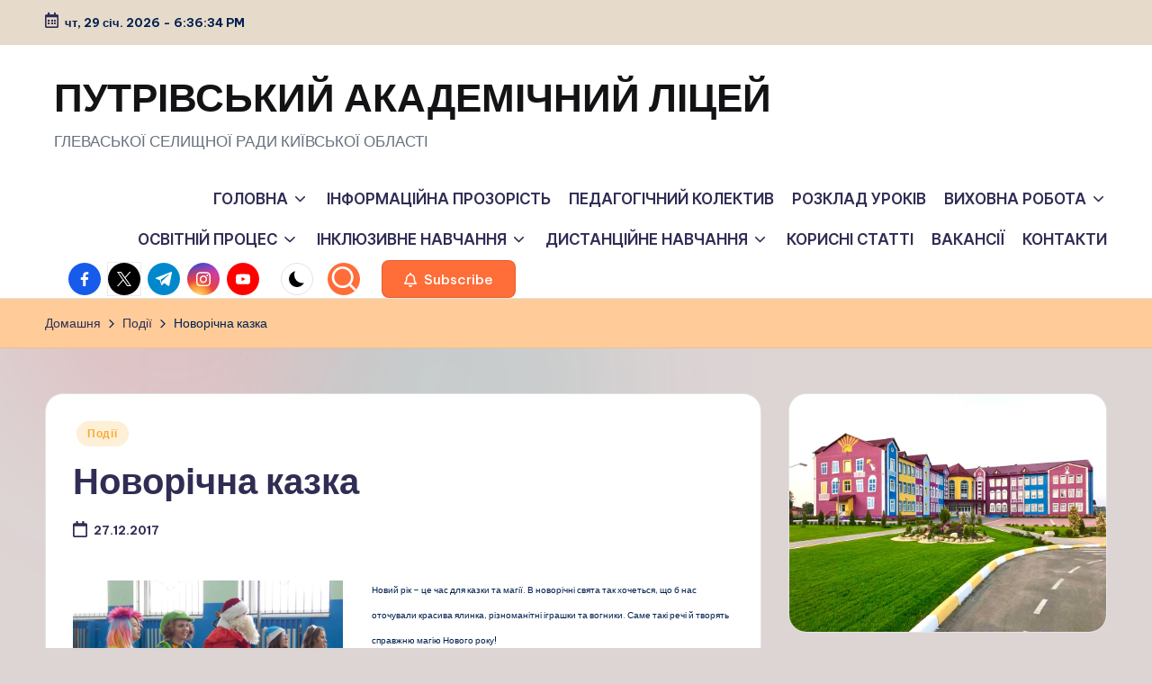

--- FILE ---
content_type: text/html; charset=UTF-8
request_url: http://nvk.org.ua/novorichna-kazka/
body_size: 27068
content:

<!DOCTYPE html>
<html lang="uk" xmlns:fb="https://www.facebook.com/2008/fbml" xmlns:addthis="https://www.addthis.com/help/api-spec"  itemscope itemtype="http://schema.org/WebPage" >
<head>
	<meta charset="UTF-8">
	<link rel="profile" href="http://gmpg.org/xfn/11">
	<title>Новорічна казка &#8211; ПУТРІВСЬКИЙ АКАДЕМІЧНИЙ ЛІЦЕЙ</title>
<meta name='robots' content='max-image-preview:large' />
<meta name="viewport" content="width=device-width, initial-scale=1"><link rel='dns-prefetch' href='//s7.addthis.com' />
<link rel='dns-prefetch' href='//fonts.googleapis.com' />
<link rel='dns-prefetch' href='//res.cloudinary.com' />
<link rel='preconnect' href='https://res.cloudinary.com' />
<link rel="alternate" type="application/rss+xml" title="ПУТРІВСЬКИЙ АКАДЕМІЧНИЙ ЛІЦЕЙ &raquo; стрічка" href="http://nvk.org.ua/feed/" />
<link rel="alternate" type="application/rss+xml" title="ПУТРІВСЬКИЙ АКАДЕМІЧНИЙ ЛІЦЕЙ &raquo; Канал коментарів" href="http://nvk.org.ua/comments/feed/" />
<link rel="alternate" title="oEmbed (JSON)" type="application/json+oembed" href="http://nvk.org.ua/wp-json/oembed/1.0/embed?url=http%3A%2F%2Fnvk.org.ua%2Fnovorichna-kazka%2F" />
<link rel="alternate" title="oEmbed (XML)" type="text/xml+oembed" href="http://nvk.org.ua/wp-json/oembed/1.0/embed?url=http%3A%2F%2Fnvk.org.ua%2Fnovorichna-kazka%2F&#038;format=xml" />
<style id='wp-img-auto-sizes-contain-inline-css'>
img:is([sizes=auto i],[sizes^="auto," i]){contain-intrinsic-size:3000px 1500px}
/*# sourceURL=wp-img-auto-sizes-contain-inline-css */
</style>
<style id='wp-emoji-styles-inline-css'>

	img.wp-smiley, img.emoji {
		display: inline !important;
		border: none !important;
		box-shadow: none !important;
		height: 1em !important;
		width: 1em !important;
		margin: 0 0.07em !important;
		vertical-align: -0.1em !important;
		background: none !important;
		padding: 0 !important;
	}
/*# sourceURL=wp-emoji-styles-inline-css */
</style>
<style id='wp-block-library-inline-css'>
:root{--wp-block-synced-color:#7a00df;--wp-block-synced-color--rgb:122,0,223;--wp-bound-block-color:var(--wp-block-synced-color);--wp-editor-canvas-background:#ddd;--wp-admin-theme-color:#007cba;--wp-admin-theme-color--rgb:0,124,186;--wp-admin-theme-color-darker-10:#006ba1;--wp-admin-theme-color-darker-10--rgb:0,107,160.5;--wp-admin-theme-color-darker-20:#005a87;--wp-admin-theme-color-darker-20--rgb:0,90,135;--wp-admin-border-width-focus:2px}@media (min-resolution:192dpi){:root{--wp-admin-border-width-focus:1.5px}}.wp-element-button{cursor:pointer}:root .has-very-light-gray-background-color{background-color:#eee}:root .has-very-dark-gray-background-color{background-color:#313131}:root .has-very-light-gray-color{color:#eee}:root .has-very-dark-gray-color{color:#313131}:root .has-vivid-green-cyan-to-vivid-cyan-blue-gradient-background{background:linear-gradient(135deg,#00d084,#0693e3)}:root .has-purple-crush-gradient-background{background:linear-gradient(135deg,#34e2e4,#4721fb 50%,#ab1dfe)}:root .has-hazy-dawn-gradient-background{background:linear-gradient(135deg,#faaca8,#dad0ec)}:root .has-subdued-olive-gradient-background{background:linear-gradient(135deg,#fafae1,#67a671)}:root .has-atomic-cream-gradient-background{background:linear-gradient(135deg,#fdd79a,#004a59)}:root .has-nightshade-gradient-background{background:linear-gradient(135deg,#330968,#31cdcf)}:root .has-midnight-gradient-background{background:linear-gradient(135deg,#020381,#2874fc)}:root{--wp--preset--font-size--normal:16px;--wp--preset--font-size--huge:42px}.has-regular-font-size{font-size:1em}.has-larger-font-size{font-size:2.625em}.has-normal-font-size{font-size:var(--wp--preset--font-size--normal)}.has-huge-font-size{font-size:var(--wp--preset--font-size--huge)}.has-text-align-center{text-align:center}.has-text-align-left{text-align:left}.has-text-align-right{text-align:right}.has-fit-text{white-space:nowrap!important}#end-resizable-editor-section{display:none}.aligncenter{clear:both}.items-justified-left{justify-content:flex-start}.items-justified-center{justify-content:center}.items-justified-right{justify-content:flex-end}.items-justified-space-between{justify-content:space-between}.screen-reader-text{border:0;clip-path:inset(50%);height:1px;margin:-1px;overflow:hidden;padding:0;position:absolute;width:1px;word-wrap:normal!important}.screen-reader-text:focus{background-color:#ddd;clip-path:none;color:#444;display:block;font-size:1em;height:auto;left:5px;line-height:normal;padding:15px 23px 14px;text-decoration:none;top:5px;width:auto;z-index:100000}html :where(.has-border-color){border-style:solid}html :where([style*=border-top-color]){border-top-style:solid}html :where([style*=border-right-color]){border-right-style:solid}html :where([style*=border-bottom-color]){border-bottom-style:solid}html :where([style*=border-left-color]){border-left-style:solid}html :where([style*=border-width]){border-style:solid}html :where([style*=border-top-width]){border-top-style:solid}html :where([style*=border-right-width]){border-right-style:solid}html :where([style*=border-bottom-width]){border-bottom-style:solid}html :where([style*=border-left-width]){border-left-style:solid}html :where(img[class*=wp-image-]){height:auto;max-width:100%}:where(figure){margin:0 0 1em}html :where(.is-position-sticky){--wp-admin--admin-bar--position-offset:var(--wp-admin--admin-bar--height,0px)}@media screen and (max-width:600px){html :where(.is-position-sticky){--wp-admin--admin-bar--position-offset:0px}}

/*# sourceURL=wp-block-library-inline-css */
</style><style id='wp-block-gallery-inline-css'>
.blocks-gallery-grid:not(.has-nested-images),.wp-block-gallery:not(.has-nested-images){display:flex;flex-wrap:wrap;list-style-type:none;margin:0;padding:0}.blocks-gallery-grid:not(.has-nested-images) .blocks-gallery-image,.blocks-gallery-grid:not(.has-nested-images) .blocks-gallery-item,.wp-block-gallery:not(.has-nested-images) .blocks-gallery-image,.wp-block-gallery:not(.has-nested-images) .blocks-gallery-item{display:flex;flex-direction:column;flex-grow:1;justify-content:center;margin:0 1em 1em 0;position:relative;width:calc(50% - 1em)}.blocks-gallery-grid:not(.has-nested-images) .blocks-gallery-image:nth-of-type(2n),.blocks-gallery-grid:not(.has-nested-images) .blocks-gallery-item:nth-of-type(2n),.wp-block-gallery:not(.has-nested-images) .blocks-gallery-image:nth-of-type(2n),.wp-block-gallery:not(.has-nested-images) .blocks-gallery-item:nth-of-type(2n){margin-right:0}.blocks-gallery-grid:not(.has-nested-images) .blocks-gallery-image figure,.blocks-gallery-grid:not(.has-nested-images) .blocks-gallery-item figure,.wp-block-gallery:not(.has-nested-images) .blocks-gallery-image figure,.wp-block-gallery:not(.has-nested-images) .blocks-gallery-item figure{align-items:flex-end;display:flex;height:100%;justify-content:flex-start;margin:0}.blocks-gallery-grid:not(.has-nested-images) .blocks-gallery-image img,.blocks-gallery-grid:not(.has-nested-images) .blocks-gallery-item img,.wp-block-gallery:not(.has-nested-images) .blocks-gallery-image img,.wp-block-gallery:not(.has-nested-images) .blocks-gallery-item img{display:block;height:auto;max-width:100%;width:auto}.blocks-gallery-grid:not(.has-nested-images) .blocks-gallery-image figcaption,.blocks-gallery-grid:not(.has-nested-images) .blocks-gallery-item figcaption,.wp-block-gallery:not(.has-nested-images) .blocks-gallery-image figcaption,.wp-block-gallery:not(.has-nested-images) .blocks-gallery-item figcaption{background:linear-gradient(0deg,#000000b3,#0000004d 70%,#0000);bottom:0;box-sizing:border-box;color:#fff;font-size:.8em;margin:0;max-height:100%;overflow:auto;padding:3em .77em .7em;position:absolute;text-align:center;width:100%;z-index:2}.blocks-gallery-grid:not(.has-nested-images) .blocks-gallery-image figcaption img,.blocks-gallery-grid:not(.has-nested-images) .blocks-gallery-item figcaption img,.wp-block-gallery:not(.has-nested-images) .blocks-gallery-image figcaption img,.wp-block-gallery:not(.has-nested-images) .blocks-gallery-item figcaption img{display:inline}.blocks-gallery-grid:not(.has-nested-images) figcaption,.wp-block-gallery:not(.has-nested-images) figcaption{flex-grow:1}.blocks-gallery-grid:not(.has-nested-images).is-cropped .blocks-gallery-image a,.blocks-gallery-grid:not(.has-nested-images).is-cropped .blocks-gallery-image img,.blocks-gallery-grid:not(.has-nested-images).is-cropped .blocks-gallery-item a,.blocks-gallery-grid:not(.has-nested-images).is-cropped .blocks-gallery-item img,.wp-block-gallery:not(.has-nested-images).is-cropped .blocks-gallery-image a,.wp-block-gallery:not(.has-nested-images).is-cropped .blocks-gallery-image img,.wp-block-gallery:not(.has-nested-images).is-cropped .blocks-gallery-item a,.wp-block-gallery:not(.has-nested-images).is-cropped .blocks-gallery-item img{flex:1;height:100%;object-fit:cover;width:100%}.blocks-gallery-grid:not(.has-nested-images).columns-1 .blocks-gallery-image,.blocks-gallery-grid:not(.has-nested-images).columns-1 .blocks-gallery-item,.wp-block-gallery:not(.has-nested-images).columns-1 .blocks-gallery-image,.wp-block-gallery:not(.has-nested-images).columns-1 .blocks-gallery-item{margin-right:0;width:100%}@media (min-width:600px){.blocks-gallery-grid:not(.has-nested-images).columns-3 .blocks-gallery-image,.blocks-gallery-grid:not(.has-nested-images).columns-3 .blocks-gallery-item,.wp-block-gallery:not(.has-nested-images).columns-3 .blocks-gallery-image,.wp-block-gallery:not(.has-nested-images).columns-3 .blocks-gallery-item{margin-right:1em;width:calc(33.33333% - .66667em)}.blocks-gallery-grid:not(.has-nested-images).columns-4 .blocks-gallery-image,.blocks-gallery-grid:not(.has-nested-images).columns-4 .blocks-gallery-item,.wp-block-gallery:not(.has-nested-images).columns-4 .blocks-gallery-image,.wp-block-gallery:not(.has-nested-images).columns-4 .blocks-gallery-item{margin-right:1em;width:calc(25% - .75em)}.blocks-gallery-grid:not(.has-nested-images).columns-5 .blocks-gallery-image,.blocks-gallery-grid:not(.has-nested-images).columns-5 .blocks-gallery-item,.wp-block-gallery:not(.has-nested-images).columns-5 .blocks-gallery-image,.wp-block-gallery:not(.has-nested-images).columns-5 .blocks-gallery-item{margin-right:1em;width:calc(20% - .8em)}.blocks-gallery-grid:not(.has-nested-images).columns-6 .blocks-gallery-image,.blocks-gallery-grid:not(.has-nested-images).columns-6 .blocks-gallery-item,.wp-block-gallery:not(.has-nested-images).columns-6 .blocks-gallery-image,.wp-block-gallery:not(.has-nested-images).columns-6 .blocks-gallery-item{margin-right:1em;width:calc(16.66667% - .83333em)}.blocks-gallery-grid:not(.has-nested-images).columns-7 .blocks-gallery-image,.blocks-gallery-grid:not(.has-nested-images).columns-7 .blocks-gallery-item,.wp-block-gallery:not(.has-nested-images).columns-7 .blocks-gallery-image,.wp-block-gallery:not(.has-nested-images).columns-7 .blocks-gallery-item{margin-right:1em;width:calc(14.28571% - .85714em)}.blocks-gallery-grid:not(.has-nested-images).columns-8 .blocks-gallery-image,.blocks-gallery-grid:not(.has-nested-images).columns-8 .blocks-gallery-item,.wp-block-gallery:not(.has-nested-images).columns-8 .blocks-gallery-image,.wp-block-gallery:not(.has-nested-images).columns-8 .blocks-gallery-item{margin-right:1em;width:calc(12.5% - .875em)}.blocks-gallery-grid:not(.has-nested-images).columns-1 .blocks-gallery-image:nth-of-type(1n),.blocks-gallery-grid:not(.has-nested-images).columns-1 .blocks-gallery-item:nth-of-type(1n),.blocks-gallery-grid:not(.has-nested-images).columns-2 .blocks-gallery-image:nth-of-type(2n),.blocks-gallery-grid:not(.has-nested-images).columns-2 .blocks-gallery-item:nth-of-type(2n),.blocks-gallery-grid:not(.has-nested-images).columns-3 .blocks-gallery-image:nth-of-type(3n),.blocks-gallery-grid:not(.has-nested-images).columns-3 .blocks-gallery-item:nth-of-type(3n),.blocks-gallery-grid:not(.has-nested-images).columns-4 .blocks-gallery-image:nth-of-type(4n),.blocks-gallery-grid:not(.has-nested-images).columns-4 .blocks-gallery-item:nth-of-type(4n),.blocks-gallery-grid:not(.has-nested-images).columns-5 .blocks-gallery-image:nth-of-type(5n),.blocks-gallery-grid:not(.has-nested-images).columns-5 .blocks-gallery-item:nth-of-type(5n),.blocks-gallery-grid:not(.has-nested-images).columns-6 .blocks-gallery-image:nth-of-type(6n),.blocks-gallery-grid:not(.has-nested-images).columns-6 .blocks-gallery-item:nth-of-type(6n),.blocks-gallery-grid:not(.has-nested-images).columns-7 .blocks-gallery-image:nth-of-type(7n),.blocks-gallery-grid:not(.has-nested-images).columns-7 .blocks-gallery-item:nth-of-type(7n),.blocks-gallery-grid:not(.has-nested-images).columns-8 .blocks-gallery-image:nth-of-type(8n),.blocks-gallery-grid:not(.has-nested-images).columns-8 .blocks-gallery-item:nth-of-type(8n),.wp-block-gallery:not(.has-nested-images).columns-1 .blocks-gallery-image:nth-of-type(1n),.wp-block-gallery:not(.has-nested-images).columns-1 .blocks-gallery-item:nth-of-type(1n),.wp-block-gallery:not(.has-nested-images).columns-2 .blocks-gallery-image:nth-of-type(2n),.wp-block-gallery:not(.has-nested-images).columns-2 .blocks-gallery-item:nth-of-type(2n),.wp-block-gallery:not(.has-nested-images).columns-3 .blocks-gallery-image:nth-of-type(3n),.wp-block-gallery:not(.has-nested-images).columns-3 .blocks-gallery-item:nth-of-type(3n),.wp-block-gallery:not(.has-nested-images).columns-4 .blocks-gallery-image:nth-of-type(4n),.wp-block-gallery:not(.has-nested-images).columns-4 .blocks-gallery-item:nth-of-type(4n),.wp-block-gallery:not(.has-nested-images).columns-5 .blocks-gallery-image:nth-of-type(5n),.wp-block-gallery:not(.has-nested-images).columns-5 .blocks-gallery-item:nth-of-type(5n),.wp-block-gallery:not(.has-nested-images).columns-6 .blocks-gallery-image:nth-of-type(6n),.wp-block-gallery:not(.has-nested-images).columns-6 .blocks-gallery-item:nth-of-type(6n),.wp-block-gallery:not(.has-nested-images).columns-7 .blocks-gallery-image:nth-of-type(7n),.wp-block-gallery:not(.has-nested-images).columns-7 .blocks-gallery-item:nth-of-type(7n),.wp-block-gallery:not(.has-nested-images).columns-8 .blocks-gallery-image:nth-of-type(8n),.wp-block-gallery:not(.has-nested-images).columns-8 .blocks-gallery-item:nth-of-type(8n){margin-right:0}}.blocks-gallery-grid:not(.has-nested-images) .blocks-gallery-image:last-child,.blocks-gallery-grid:not(.has-nested-images) .blocks-gallery-item:last-child,.wp-block-gallery:not(.has-nested-images) .blocks-gallery-image:last-child,.wp-block-gallery:not(.has-nested-images) .blocks-gallery-item:last-child{margin-right:0}.blocks-gallery-grid:not(.has-nested-images).alignleft,.blocks-gallery-grid:not(.has-nested-images).alignright,.wp-block-gallery:not(.has-nested-images).alignleft,.wp-block-gallery:not(.has-nested-images).alignright{max-width:420px;width:100%}.blocks-gallery-grid:not(.has-nested-images).aligncenter .blocks-gallery-item figure,.wp-block-gallery:not(.has-nested-images).aligncenter .blocks-gallery-item figure{justify-content:center}.wp-block-gallery:not(.is-cropped) .blocks-gallery-item{align-self:flex-start}figure.wp-block-gallery.has-nested-images{align-items:normal}.wp-block-gallery.has-nested-images figure.wp-block-image:not(#individual-image){margin:0;width:calc(50% - var(--wp--style--unstable-gallery-gap, 16px)/2)}.wp-block-gallery.has-nested-images figure.wp-block-image{box-sizing:border-box;display:flex;flex-direction:column;flex-grow:1;justify-content:center;max-width:100%;position:relative}.wp-block-gallery.has-nested-images figure.wp-block-image>a,.wp-block-gallery.has-nested-images figure.wp-block-image>div{flex-direction:column;flex-grow:1;margin:0}.wp-block-gallery.has-nested-images figure.wp-block-image img{display:block;height:auto;max-width:100%!important;width:auto}.wp-block-gallery.has-nested-images figure.wp-block-image figcaption,.wp-block-gallery.has-nested-images figure.wp-block-image:has(figcaption):before{bottom:0;left:0;max-height:100%;position:absolute;right:0}.wp-block-gallery.has-nested-images figure.wp-block-image:has(figcaption):before{backdrop-filter:blur(3px);content:"";height:100%;-webkit-mask-image:linear-gradient(0deg,#000 20%,#0000);mask-image:linear-gradient(0deg,#000 20%,#0000);max-height:40%;pointer-events:none}.wp-block-gallery.has-nested-images figure.wp-block-image figcaption{box-sizing:border-box;color:#fff;font-size:13px;margin:0;overflow:auto;padding:1em;text-align:center;text-shadow:0 0 1.5px #000}.wp-block-gallery.has-nested-images figure.wp-block-image figcaption::-webkit-scrollbar{height:12px;width:12px}.wp-block-gallery.has-nested-images figure.wp-block-image figcaption::-webkit-scrollbar-track{background-color:initial}.wp-block-gallery.has-nested-images figure.wp-block-image figcaption::-webkit-scrollbar-thumb{background-clip:padding-box;background-color:initial;border:3px solid #0000;border-radius:8px}.wp-block-gallery.has-nested-images figure.wp-block-image figcaption:focus-within::-webkit-scrollbar-thumb,.wp-block-gallery.has-nested-images figure.wp-block-image figcaption:focus::-webkit-scrollbar-thumb,.wp-block-gallery.has-nested-images figure.wp-block-image figcaption:hover::-webkit-scrollbar-thumb{background-color:#fffc}.wp-block-gallery.has-nested-images figure.wp-block-image figcaption{scrollbar-color:#0000 #0000;scrollbar-gutter:stable both-edges;scrollbar-width:thin}.wp-block-gallery.has-nested-images figure.wp-block-image figcaption:focus,.wp-block-gallery.has-nested-images figure.wp-block-image figcaption:focus-within,.wp-block-gallery.has-nested-images figure.wp-block-image figcaption:hover{scrollbar-color:#fffc #0000}.wp-block-gallery.has-nested-images figure.wp-block-image figcaption{will-change:transform}@media (hover:none){.wp-block-gallery.has-nested-images figure.wp-block-image figcaption{scrollbar-color:#fffc #0000}}.wp-block-gallery.has-nested-images figure.wp-block-image figcaption{background:linear-gradient(0deg,#0006,#0000)}.wp-block-gallery.has-nested-images figure.wp-block-image figcaption img{display:inline}.wp-block-gallery.has-nested-images figure.wp-block-image figcaption a{color:inherit}.wp-block-gallery.has-nested-images figure.wp-block-image.has-custom-border img{box-sizing:border-box}.wp-block-gallery.has-nested-images figure.wp-block-image.has-custom-border>a,.wp-block-gallery.has-nested-images figure.wp-block-image.has-custom-border>div,.wp-block-gallery.has-nested-images figure.wp-block-image.is-style-rounded>a,.wp-block-gallery.has-nested-images figure.wp-block-image.is-style-rounded>div{flex:1 1 auto}.wp-block-gallery.has-nested-images figure.wp-block-image.has-custom-border figcaption,.wp-block-gallery.has-nested-images figure.wp-block-image.is-style-rounded figcaption{background:none;color:inherit;flex:initial;margin:0;padding:10px 10px 9px;position:relative;text-shadow:none}.wp-block-gallery.has-nested-images figure.wp-block-image.has-custom-border:before,.wp-block-gallery.has-nested-images figure.wp-block-image.is-style-rounded:before{content:none}.wp-block-gallery.has-nested-images figcaption{flex-basis:100%;flex-grow:1;text-align:center}.wp-block-gallery.has-nested-images:not(.is-cropped) figure.wp-block-image:not(#individual-image){margin-bottom:auto;margin-top:0}.wp-block-gallery.has-nested-images.is-cropped figure.wp-block-image:not(#individual-image){align-self:inherit}.wp-block-gallery.has-nested-images.is-cropped figure.wp-block-image:not(#individual-image)>a,.wp-block-gallery.has-nested-images.is-cropped figure.wp-block-image:not(#individual-image)>div:not(.components-drop-zone){display:flex}.wp-block-gallery.has-nested-images.is-cropped figure.wp-block-image:not(#individual-image) a,.wp-block-gallery.has-nested-images.is-cropped figure.wp-block-image:not(#individual-image) img{flex:1 0 0%;height:100%;object-fit:cover;width:100%}.wp-block-gallery.has-nested-images.columns-1 figure.wp-block-image:not(#individual-image){width:100%}@media (min-width:600px){.wp-block-gallery.has-nested-images.columns-3 figure.wp-block-image:not(#individual-image){width:calc(33.33333% - var(--wp--style--unstable-gallery-gap, 16px)*.66667)}.wp-block-gallery.has-nested-images.columns-4 figure.wp-block-image:not(#individual-image){width:calc(25% - var(--wp--style--unstable-gallery-gap, 16px)*.75)}.wp-block-gallery.has-nested-images.columns-5 figure.wp-block-image:not(#individual-image){width:calc(20% - var(--wp--style--unstable-gallery-gap, 16px)*.8)}.wp-block-gallery.has-nested-images.columns-6 figure.wp-block-image:not(#individual-image){width:calc(16.66667% - var(--wp--style--unstable-gallery-gap, 16px)*.83333)}.wp-block-gallery.has-nested-images.columns-7 figure.wp-block-image:not(#individual-image){width:calc(14.28571% - var(--wp--style--unstable-gallery-gap, 16px)*.85714)}.wp-block-gallery.has-nested-images.columns-8 figure.wp-block-image:not(#individual-image){width:calc(12.5% - var(--wp--style--unstable-gallery-gap, 16px)*.875)}.wp-block-gallery.has-nested-images.columns-default figure.wp-block-image:not(#individual-image){width:calc(33.33% - var(--wp--style--unstable-gallery-gap, 16px)*.66667)}.wp-block-gallery.has-nested-images.columns-default figure.wp-block-image:not(#individual-image):first-child:nth-last-child(2),.wp-block-gallery.has-nested-images.columns-default figure.wp-block-image:not(#individual-image):first-child:nth-last-child(2)~figure.wp-block-image:not(#individual-image){width:calc(50% - var(--wp--style--unstable-gallery-gap, 16px)*.5)}.wp-block-gallery.has-nested-images.columns-default figure.wp-block-image:not(#individual-image):first-child:last-child{width:100%}}.wp-block-gallery.has-nested-images.alignleft,.wp-block-gallery.has-nested-images.alignright{max-width:420px;width:100%}.wp-block-gallery.has-nested-images.aligncenter{justify-content:center}
/*# sourceURL=http://nvk.org.ua/wp-includes/blocks/gallery/style.min.css */
</style>
<style id='wp-block-gallery-theme-inline-css'>
.blocks-gallery-caption{color:#555;font-size:13px;text-align:center}.is-dark-theme .blocks-gallery-caption{color:#ffffffa6}
/*# sourceURL=http://nvk.org.ua/wp-includes/blocks/gallery/theme.min.css */
</style>
<style id='wp-block-image-inline-css'>
.wp-block-image>a,.wp-block-image>figure>a{display:inline-block}.wp-block-image img{box-sizing:border-box;height:auto;max-width:100%;vertical-align:bottom}@media not (prefers-reduced-motion){.wp-block-image img.hide{visibility:hidden}.wp-block-image img.show{animation:show-content-image .4s}}.wp-block-image[style*=border-radius] img,.wp-block-image[style*=border-radius]>a{border-radius:inherit}.wp-block-image.has-custom-border img{box-sizing:border-box}.wp-block-image.aligncenter{text-align:center}.wp-block-image.alignfull>a,.wp-block-image.alignwide>a{width:100%}.wp-block-image.alignfull img,.wp-block-image.alignwide img{height:auto;width:100%}.wp-block-image .aligncenter,.wp-block-image .alignleft,.wp-block-image .alignright,.wp-block-image.aligncenter,.wp-block-image.alignleft,.wp-block-image.alignright{display:table}.wp-block-image .aligncenter>figcaption,.wp-block-image .alignleft>figcaption,.wp-block-image .alignright>figcaption,.wp-block-image.aligncenter>figcaption,.wp-block-image.alignleft>figcaption,.wp-block-image.alignright>figcaption{caption-side:bottom;display:table-caption}.wp-block-image .alignleft{float:left;margin:.5em 1em .5em 0}.wp-block-image .alignright{float:right;margin:.5em 0 .5em 1em}.wp-block-image .aligncenter{margin-left:auto;margin-right:auto}.wp-block-image :where(figcaption){margin-bottom:1em;margin-top:.5em}.wp-block-image.is-style-circle-mask img{border-radius:9999px}@supports ((-webkit-mask-image:none) or (mask-image:none)) or (-webkit-mask-image:none){.wp-block-image.is-style-circle-mask img{border-radius:0;-webkit-mask-image:url('data:image/svg+xml;utf8,<svg viewBox="0 0 100 100" xmlns="http://www.w3.org/2000/svg"><circle cx="50" cy="50" r="50"/></svg>');mask-image:url('data:image/svg+xml;utf8,<svg viewBox="0 0 100 100" xmlns="http://www.w3.org/2000/svg"><circle cx="50" cy="50" r="50"/></svg>');mask-mode:alpha;-webkit-mask-position:center;mask-position:center;-webkit-mask-repeat:no-repeat;mask-repeat:no-repeat;-webkit-mask-size:contain;mask-size:contain}}:root :where(.wp-block-image.is-style-rounded img,.wp-block-image .is-style-rounded img){border-radius:9999px}.wp-block-image figure{margin:0}.wp-lightbox-container{display:flex;flex-direction:column;position:relative}.wp-lightbox-container img{cursor:zoom-in}.wp-lightbox-container img:hover+button{opacity:1}.wp-lightbox-container button{align-items:center;backdrop-filter:blur(16px) saturate(180%);background-color:#5a5a5a40;border:none;border-radius:4px;cursor:zoom-in;display:flex;height:20px;justify-content:center;opacity:0;padding:0;position:absolute;right:16px;text-align:center;top:16px;width:20px;z-index:100}@media not (prefers-reduced-motion){.wp-lightbox-container button{transition:opacity .2s ease}}.wp-lightbox-container button:focus-visible{outline:3px auto #5a5a5a40;outline:3px auto -webkit-focus-ring-color;outline-offset:3px}.wp-lightbox-container button:hover{cursor:pointer;opacity:1}.wp-lightbox-container button:focus{opacity:1}.wp-lightbox-container button:focus,.wp-lightbox-container button:hover,.wp-lightbox-container button:not(:hover):not(:active):not(.has-background){background-color:#5a5a5a40;border:none}.wp-lightbox-overlay{box-sizing:border-box;cursor:zoom-out;height:100vh;left:0;overflow:hidden;position:fixed;top:0;visibility:hidden;width:100%;z-index:100000}.wp-lightbox-overlay .close-button{align-items:center;cursor:pointer;display:flex;justify-content:center;min-height:40px;min-width:40px;padding:0;position:absolute;right:calc(env(safe-area-inset-right) + 16px);top:calc(env(safe-area-inset-top) + 16px);z-index:5000000}.wp-lightbox-overlay .close-button:focus,.wp-lightbox-overlay .close-button:hover,.wp-lightbox-overlay .close-button:not(:hover):not(:active):not(.has-background){background:none;border:none}.wp-lightbox-overlay .lightbox-image-container{height:var(--wp--lightbox-container-height);left:50%;overflow:hidden;position:absolute;top:50%;transform:translate(-50%,-50%);transform-origin:top left;width:var(--wp--lightbox-container-width);z-index:9999999999}.wp-lightbox-overlay .wp-block-image{align-items:center;box-sizing:border-box;display:flex;height:100%;justify-content:center;margin:0;position:relative;transform-origin:0 0;width:100%;z-index:3000000}.wp-lightbox-overlay .wp-block-image img{height:var(--wp--lightbox-image-height);min-height:var(--wp--lightbox-image-height);min-width:var(--wp--lightbox-image-width);width:var(--wp--lightbox-image-width)}.wp-lightbox-overlay .wp-block-image figcaption{display:none}.wp-lightbox-overlay button{background:none;border:none}.wp-lightbox-overlay .scrim{background-color:#fff;height:100%;opacity:.9;position:absolute;width:100%;z-index:2000000}.wp-lightbox-overlay.active{visibility:visible}@media not (prefers-reduced-motion){.wp-lightbox-overlay.active{animation:turn-on-visibility .25s both}.wp-lightbox-overlay.active img{animation:turn-on-visibility .35s both}.wp-lightbox-overlay.show-closing-animation:not(.active){animation:turn-off-visibility .35s both}.wp-lightbox-overlay.show-closing-animation:not(.active) img{animation:turn-off-visibility .25s both}.wp-lightbox-overlay.zoom.active{animation:none;opacity:1;visibility:visible}.wp-lightbox-overlay.zoom.active .lightbox-image-container{animation:lightbox-zoom-in .4s}.wp-lightbox-overlay.zoom.active .lightbox-image-container img{animation:none}.wp-lightbox-overlay.zoom.active .scrim{animation:turn-on-visibility .4s forwards}.wp-lightbox-overlay.zoom.show-closing-animation:not(.active){animation:none}.wp-lightbox-overlay.zoom.show-closing-animation:not(.active) .lightbox-image-container{animation:lightbox-zoom-out .4s}.wp-lightbox-overlay.zoom.show-closing-animation:not(.active) .lightbox-image-container img{animation:none}.wp-lightbox-overlay.zoom.show-closing-animation:not(.active) .scrim{animation:turn-off-visibility .4s forwards}}@keyframes show-content-image{0%{visibility:hidden}99%{visibility:hidden}to{visibility:visible}}@keyframes turn-on-visibility{0%{opacity:0}to{opacity:1}}@keyframes turn-off-visibility{0%{opacity:1;visibility:visible}99%{opacity:0;visibility:visible}to{opacity:0;visibility:hidden}}@keyframes lightbox-zoom-in{0%{transform:translate(calc((-100vw + var(--wp--lightbox-scrollbar-width))/2 + var(--wp--lightbox-initial-left-position)),calc(-50vh + var(--wp--lightbox-initial-top-position))) scale(var(--wp--lightbox-scale))}to{transform:translate(-50%,-50%) scale(1)}}@keyframes lightbox-zoom-out{0%{transform:translate(-50%,-50%) scale(1);visibility:visible}99%{visibility:visible}to{transform:translate(calc((-100vw + var(--wp--lightbox-scrollbar-width))/2 + var(--wp--lightbox-initial-left-position)),calc(-50vh + var(--wp--lightbox-initial-top-position))) scale(var(--wp--lightbox-scale));visibility:hidden}}
/*# sourceURL=http://nvk.org.ua/wp-includes/blocks/image/style.min.css */
</style>
<style id='wp-block-image-theme-inline-css'>
:root :where(.wp-block-image figcaption){color:#555;font-size:13px;text-align:center}.is-dark-theme :root :where(.wp-block-image figcaption){color:#ffffffa6}.wp-block-image{margin:0 0 1em}
/*# sourceURL=http://nvk.org.ua/wp-includes/blocks/image/theme.min.css */
</style>
<style id='wp-block-embed-inline-css'>
.wp-block-embed.alignleft,.wp-block-embed.alignright,.wp-block[data-align=left]>[data-type="core/embed"],.wp-block[data-align=right]>[data-type="core/embed"]{max-width:360px;width:100%}.wp-block-embed.alignleft .wp-block-embed__wrapper,.wp-block-embed.alignright .wp-block-embed__wrapper,.wp-block[data-align=left]>[data-type="core/embed"] .wp-block-embed__wrapper,.wp-block[data-align=right]>[data-type="core/embed"] .wp-block-embed__wrapper{min-width:280px}.wp-block-cover .wp-block-embed{min-height:240px;min-width:320px}.wp-block-embed{overflow-wrap:break-word}.wp-block-embed :where(figcaption){margin-bottom:1em;margin-top:.5em}.wp-block-embed iframe{max-width:100%}.wp-block-embed__wrapper{position:relative}.wp-embed-responsive .wp-has-aspect-ratio .wp-block-embed__wrapper:before{content:"";display:block;padding-top:50%}.wp-embed-responsive .wp-has-aspect-ratio iframe{bottom:0;height:100%;left:0;position:absolute;right:0;top:0;width:100%}.wp-embed-responsive .wp-embed-aspect-21-9 .wp-block-embed__wrapper:before{padding-top:42.85%}.wp-embed-responsive .wp-embed-aspect-18-9 .wp-block-embed__wrapper:before{padding-top:50%}.wp-embed-responsive .wp-embed-aspect-16-9 .wp-block-embed__wrapper:before{padding-top:56.25%}.wp-embed-responsive .wp-embed-aspect-4-3 .wp-block-embed__wrapper:before{padding-top:75%}.wp-embed-responsive .wp-embed-aspect-1-1 .wp-block-embed__wrapper:before{padding-top:100%}.wp-embed-responsive .wp-embed-aspect-9-16 .wp-block-embed__wrapper:before{padding-top:177.77%}.wp-embed-responsive .wp-embed-aspect-1-2 .wp-block-embed__wrapper:before{padding-top:200%}
/*# sourceURL=http://nvk.org.ua/wp-includes/blocks/embed/style.min.css */
</style>
<style id='wp-block-embed-theme-inline-css'>
.wp-block-embed :where(figcaption){color:#555;font-size:13px;text-align:center}.is-dark-theme .wp-block-embed :where(figcaption){color:#ffffffa6}.wp-block-embed{margin:0 0 1em}
/*# sourceURL=http://nvk.org.ua/wp-includes/blocks/embed/theme.min.css */
</style>
<style id='global-styles-inline-css'>
:root{--wp--preset--aspect-ratio--square: 1;--wp--preset--aspect-ratio--4-3: 4/3;--wp--preset--aspect-ratio--3-4: 3/4;--wp--preset--aspect-ratio--3-2: 3/2;--wp--preset--aspect-ratio--2-3: 2/3;--wp--preset--aspect-ratio--16-9: 16/9;--wp--preset--aspect-ratio--9-16: 9/16;--wp--preset--color--black: #000000;--wp--preset--color--cyan-bluish-gray: #abb8c3;--wp--preset--color--white: #ffffff;--wp--preset--color--pale-pink: #f78da7;--wp--preset--color--vivid-red: #cf2e2e;--wp--preset--color--luminous-vivid-orange: #ff6900;--wp--preset--color--luminous-vivid-amber: #fcb900;--wp--preset--color--light-green-cyan: #7bdcb5;--wp--preset--color--vivid-green-cyan: #00d084;--wp--preset--color--pale-cyan-blue: #8ed1fc;--wp--preset--color--vivid-cyan-blue: #0693e3;--wp--preset--color--vivid-purple: #9b51e0;--wp--preset--gradient--vivid-cyan-blue-to-vivid-purple: linear-gradient(135deg,rgb(6,147,227) 0%,rgb(155,81,224) 100%);--wp--preset--gradient--light-green-cyan-to-vivid-green-cyan: linear-gradient(135deg,rgb(122,220,180) 0%,rgb(0,208,130) 100%);--wp--preset--gradient--luminous-vivid-amber-to-luminous-vivid-orange: linear-gradient(135deg,rgb(252,185,0) 0%,rgb(255,105,0) 100%);--wp--preset--gradient--luminous-vivid-orange-to-vivid-red: linear-gradient(135deg,rgb(255,105,0) 0%,rgb(207,46,46) 100%);--wp--preset--gradient--very-light-gray-to-cyan-bluish-gray: linear-gradient(135deg,rgb(238,238,238) 0%,rgb(169,184,195) 100%);--wp--preset--gradient--cool-to-warm-spectrum: linear-gradient(135deg,rgb(74,234,220) 0%,rgb(151,120,209) 20%,rgb(207,42,186) 40%,rgb(238,44,130) 60%,rgb(251,105,98) 80%,rgb(254,248,76) 100%);--wp--preset--gradient--blush-light-purple: linear-gradient(135deg,rgb(255,206,236) 0%,rgb(152,150,240) 100%);--wp--preset--gradient--blush-bordeaux: linear-gradient(135deg,rgb(254,205,165) 0%,rgb(254,45,45) 50%,rgb(107,0,62) 100%);--wp--preset--gradient--luminous-dusk: linear-gradient(135deg,rgb(255,203,112) 0%,rgb(199,81,192) 50%,rgb(65,88,208) 100%);--wp--preset--gradient--pale-ocean: linear-gradient(135deg,rgb(255,245,203) 0%,rgb(182,227,212) 50%,rgb(51,167,181) 100%);--wp--preset--gradient--electric-grass: linear-gradient(135deg,rgb(202,248,128) 0%,rgb(113,206,126) 100%);--wp--preset--gradient--midnight: linear-gradient(135deg,rgb(2,3,129) 0%,rgb(40,116,252) 100%);--wp--preset--font-size--small: 13px;--wp--preset--font-size--medium: 20px;--wp--preset--font-size--large: 36px;--wp--preset--font-size--x-large: 42px;--wp--preset--spacing--20: 0.44rem;--wp--preset--spacing--30: 0.67rem;--wp--preset--spacing--40: 1rem;--wp--preset--spacing--50: 1.5rem;--wp--preset--spacing--60: 2.25rem;--wp--preset--spacing--70: 3.38rem;--wp--preset--spacing--80: 5.06rem;--wp--preset--shadow--natural: 6px 6px 9px rgba(0, 0, 0, 0.2);--wp--preset--shadow--deep: 12px 12px 50px rgba(0, 0, 0, 0.4);--wp--preset--shadow--sharp: 6px 6px 0px rgba(0, 0, 0, 0.2);--wp--preset--shadow--outlined: 6px 6px 0px -3px rgb(255, 255, 255), 6px 6px rgb(0, 0, 0);--wp--preset--shadow--crisp: 6px 6px 0px rgb(0, 0, 0);}:where(.is-layout-flex){gap: 0.5em;}:where(.is-layout-grid){gap: 0.5em;}body .is-layout-flex{display: flex;}.is-layout-flex{flex-wrap: wrap;align-items: center;}.is-layout-flex > :is(*, div){margin: 0;}body .is-layout-grid{display: grid;}.is-layout-grid > :is(*, div){margin: 0;}:where(.wp-block-columns.is-layout-flex){gap: 2em;}:where(.wp-block-columns.is-layout-grid){gap: 2em;}:where(.wp-block-post-template.is-layout-flex){gap: 1.25em;}:where(.wp-block-post-template.is-layout-grid){gap: 1.25em;}.has-black-color{color: var(--wp--preset--color--black) !important;}.has-cyan-bluish-gray-color{color: var(--wp--preset--color--cyan-bluish-gray) !important;}.has-white-color{color: var(--wp--preset--color--white) !important;}.has-pale-pink-color{color: var(--wp--preset--color--pale-pink) !important;}.has-vivid-red-color{color: var(--wp--preset--color--vivid-red) !important;}.has-luminous-vivid-orange-color{color: var(--wp--preset--color--luminous-vivid-orange) !important;}.has-luminous-vivid-amber-color{color: var(--wp--preset--color--luminous-vivid-amber) !important;}.has-light-green-cyan-color{color: var(--wp--preset--color--light-green-cyan) !important;}.has-vivid-green-cyan-color{color: var(--wp--preset--color--vivid-green-cyan) !important;}.has-pale-cyan-blue-color{color: var(--wp--preset--color--pale-cyan-blue) !important;}.has-vivid-cyan-blue-color{color: var(--wp--preset--color--vivid-cyan-blue) !important;}.has-vivid-purple-color{color: var(--wp--preset--color--vivid-purple) !important;}.has-black-background-color{background-color: var(--wp--preset--color--black) !important;}.has-cyan-bluish-gray-background-color{background-color: var(--wp--preset--color--cyan-bluish-gray) !important;}.has-white-background-color{background-color: var(--wp--preset--color--white) !important;}.has-pale-pink-background-color{background-color: var(--wp--preset--color--pale-pink) !important;}.has-vivid-red-background-color{background-color: var(--wp--preset--color--vivid-red) !important;}.has-luminous-vivid-orange-background-color{background-color: var(--wp--preset--color--luminous-vivid-orange) !important;}.has-luminous-vivid-amber-background-color{background-color: var(--wp--preset--color--luminous-vivid-amber) !important;}.has-light-green-cyan-background-color{background-color: var(--wp--preset--color--light-green-cyan) !important;}.has-vivid-green-cyan-background-color{background-color: var(--wp--preset--color--vivid-green-cyan) !important;}.has-pale-cyan-blue-background-color{background-color: var(--wp--preset--color--pale-cyan-blue) !important;}.has-vivid-cyan-blue-background-color{background-color: var(--wp--preset--color--vivid-cyan-blue) !important;}.has-vivid-purple-background-color{background-color: var(--wp--preset--color--vivid-purple) !important;}.has-black-border-color{border-color: var(--wp--preset--color--black) !important;}.has-cyan-bluish-gray-border-color{border-color: var(--wp--preset--color--cyan-bluish-gray) !important;}.has-white-border-color{border-color: var(--wp--preset--color--white) !important;}.has-pale-pink-border-color{border-color: var(--wp--preset--color--pale-pink) !important;}.has-vivid-red-border-color{border-color: var(--wp--preset--color--vivid-red) !important;}.has-luminous-vivid-orange-border-color{border-color: var(--wp--preset--color--luminous-vivid-orange) !important;}.has-luminous-vivid-amber-border-color{border-color: var(--wp--preset--color--luminous-vivid-amber) !important;}.has-light-green-cyan-border-color{border-color: var(--wp--preset--color--light-green-cyan) !important;}.has-vivid-green-cyan-border-color{border-color: var(--wp--preset--color--vivid-green-cyan) !important;}.has-pale-cyan-blue-border-color{border-color: var(--wp--preset--color--pale-cyan-blue) !important;}.has-vivid-cyan-blue-border-color{border-color: var(--wp--preset--color--vivid-cyan-blue) !important;}.has-vivid-purple-border-color{border-color: var(--wp--preset--color--vivid-purple) !important;}.has-vivid-cyan-blue-to-vivid-purple-gradient-background{background: var(--wp--preset--gradient--vivid-cyan-blue-to-vivid-purple) !important;}.has-light-green-cyan-to-vivid-green-cyan-gradient-background{background: var(--wp--preset--gradient--light-green-cyan-to-vivid-green-cyan) !important;}.has-luminous-vivid-amber-to-luminous-vivid-orange-gradient-background{background: var(--wp--preset--gradient--luminous-vivid-amber-to-luminous-vivid-orange) !important;}.has-luminous-vivid-orange-to-vivid-red-gradient-background{background: var(--wp--preset--gradient--luminous-vivid-orange-to-vivid-red) !important;}.has-very-light-gray-to-cyan-bluish-gray-gradient-background{background: var(--wp--preset--gradient--very-light-gray-to-cyan-bluish-gray) !important;}.has-cool-to-warm-spectrum-gradient-background{background: var(--wp--preset--gradient--cool-to-warm-spectrum) !important;}.has-blush-light-purple-gradient-background{background: var(--wp--preset--gradient--blush-light-purple) !important;}.has-blush-bordeaux-gradient-background{background: var(--wp--preset--gradient--blush-bordeaux) !important;}.has-luminous-dusk-gradient-background{background: var(--wp--preset--gradient--luminous-dusk) !important;}.has-pale-ocean-gradient-background{background: var(--wp--preset--gradient--pale-ocean) !important;}.has-electric-grass-gradient-background{background: var(--wp--preset--gradient--electric-grass) !important;}.has-midnight-gradient-background{background: var(--wp--preset--gradient--midnight) !important;}.has-small-font-size{font-size: var(--wp--preset--font-size--small) !important;}.has-medium-font-size{font-size: var(--wp--preset--font-size--medium) !important;}.has-large-font-size{font-size: var(--wp--preset--font-size--large) !important;}.has-x-large-font-size{font-size: var(--wp--preset--font-size--x-large) !important;}
/*# sourceURL=global-styles-inline-css */
</style>
<style id='core-block-supports-inline-css'>
.wp-block-gallery.wp-block-gallery-1{--wp--style--unstable-gallery-gap:var( --wp--style--gallery-gap-default, var( --gallery-block--gutter-size, var( --wp--style--block-gap, 0.5em ) ) );gap:var( --wp--style--gallery-gap-default, var( --gallery-block--gutter-size, var( --wp--style--block-gap, 0.5em ) ) );}
/*# sourceURL=core-block-supports-inline-css */
</style>

<style id='classic-theme-styles-inline-css'>
/*! This file is auto-generated */
.wp-block-button__link{color:#fff;background-color:#32373c;border-radius:9999px;box-shadow:none;text-decoration:none;padding:calc(.667em + 2px) calc(1.333em + 2px);font-size:1.125em}.wp-block-file__button{background:#32373c;color:#fff;text-decoration:none}
/*# sourceURL=/wp-includes/css/classic-themes.min.css */
</style>
<link rel='stylesheet' id='pdfp-public-css' href='http://nvk.org.ua/wp-content/plugins/pdf-poster/build/public.css?ver=1769711789' media='all' />
<link rel='stylesheet' id='vi-style-css' href='http://nvk.org.ua/wp-content/plugins/for-the-visually-impaired/css/styles.css?ver=6.9' media='all' />
<style id='vi-style-inline-css'>

		.vi-on-img-button{
  background: url(http://nvk.org.ua/wp-content/plugins/for-the-visually-impaired/img/icon_41.png) 100% 100% no-repeat;
  background-size: contain;
    display: inline-block;
    vertical-align: middle;
    height: 41px;
    width: 41px;
    text-decoration: none;
    outline: 0;
		}
#bt_widget-vi-on a {
	text-align: center;
	cursor: pointer;
	background: #DB151C;
	box-shadow: 0 -3px 0 rgba(0, 0, 0, 0.1) inset;
	border: 0 none;
	border-radius: 6px;
	overflow: hidden;
    font-size: 15px;
    padding: 13px 18px 16px;
	text-decoration: none;
	display: inline-block;
	font-family: arial;
    font-weight: 700;
	line-height: 100%;
	text-shadow: 1px 1px 0 rgba(0, 0, 0, 0.12);
	margin-top: -3px;
    color: #000000;
    border-radius: 10px;
    vertical-align:middle;

}


#bt_widget-vi-on a:hover {
	-o-box-shadow: 0 -1px 0 rgba(0, 0, 0, 0.14) inset;
	-moz-box-shadow: 0 -1px 0 rgba(0, 0, 0, 0.14) inset;
	-webkit-box-shadow: 0 -1px 0 rgba(0, 0, 0, 0.14) inset;
	box-shadow: 0 -1px 0 rgba(0, 0, 0, 0.14) inset;
	text-decoration: underline;	
}

#bt_widget-vi-on .vi_widget_img {
    vertical-align:middle;
}
#bt_widget-vi-on  {
	    position: relative;
    top: 0;
    left: 0;
    color: #000000;
    font-size: 18px;
    letter-spacing: 0;
    text-align: center;
}
.vi-close{
	vertical-align: middle;
	text-align: center;
	display: flex;
	justify-content: center;
	align-items: center;
	font-size: 16px;
	text-decoration: none;
	font-weight: bold;
	vertical-align: middle;
	word-break: break-all;
    word-wrap: break-word;

}
.bt_widget-vi{
	vertical-align: middle;
	text-align: center;
	
}
		
		
/*# sourceURL=vi-style-inline-css */
</style>
<link rel='stylesheet' id='swiper-css' href='http://nvk.org.ua/wp-content/themes/bloghash/assets/css/swiper-bundle.min.css?ver=6.9' media='all' />
<link rel='stylesheet' id='FontAwesome-css' href='http://nvk.org.ua/wp-content/themes/bloghash/assets/css/all.min.css?ver=5.15.4' media='all' />
<link rel='stylesheet' id='bloghash-styles-css' href='http://nvk.org.ua/wp-content/themes/bloghash/assets/css/style.min.css?ver=1.0.27' media='all' />
<link rel='stylesheet' id='bloghash-google-fonts-css' href='//fonts.googleapis.com/css?family=Inter+Tight%3A600%7CBe+Vietnam+Pro%3A400%2C700%2C500%7CPlayfair+Display%3A400%2C400i&#038;display=swap&#038;subsets=latin&#038;ver=1.0.27' media='' />
<link rel='stylesheet' id='bloghash-dynamic-styles-css' href='http://nvk.org.ua/wp-content/uploads/bloghash/dynamic-styles.css?ver=1769484655' media='all' />
<link rel='stylesheet' id='addthis_all_pages-css' href='http://nvk.org.ua/wp-content/plugins/addthis-follow/frontend/build/addthis_wordpress_public.min.css?ver=6.9' media='all' />
<script src="http://nvk.org.ua/wp-includes/js/jquery/jquery.min.js?ver=3.7.1" id="jquery-core-js"></script>
<script src="http://nvk.org.ua/wp-includes/js/jquery/jquery-migrate.min.js?ver=3.4.1" id="jquery-migrate-js"></script>
<script src="http://nvk.org.ua/wp-content/plugins/for-the-visually-impaired/js/js.cookie.js?ver=2.1.0" id="vi_cookie-js"></script>
<script id="add_vi_script-js-extra">
var js_vi_script = {"txt_size":"16","sxema":"1","image":"0","font":"1","kerning":"0","line":"0","allbackgrnd":"1","reload_page":"0","auto_p_on":"0","scrool_panel":"","btxt":"Version for visually impaired","btxt2":"BACK TO NORMAL MODE","btxtcolor":"#000000","bcolor":"#DB151C","img_close2":"\u003Cimg src=\"http://nvk.org.ua/wp-content/plugins/for-the-visually-impaired/img/icon_41x.png\" class=\"vi_widget_img\"\u003E","razmer_images":"0","fs_title1":"Small font size","fs_title2":"Decrease font size","fs_title3":"Normal font size","fs_title4":"Larger font size","fs_title5":"Large font size","sxem_title":"C","sxem_title1":"Color Scheme : Black and white","sxem_title2":"Color scheme : White on black","sxem_title3":"Color Scheme : Dark blue on light blue","sxem_title4":"Color scheme : Brown on beige","sxem_title5":"Color scheme : Green on dark brown","img_title_on":"Enable images","img_title_gs":"Black and white images","img_title_off":"Disable images","setting_title":"Settings","close_title":"Return to normal","settings_title":"Font Settings","setfont_title":"Select a font","setsplet":"Spacing between letters","setspline":"Line Spacing","standart":"Standard","average":"Average","big":"Big","sel_sxem":"Selecting a color scheme","closepanel":"Close panel","defsetpanel":"Default settings","noimgdescr":"no description to the image","picture":"Picture"};
//# sourceURL=add_vi_script-js-extra
</script>
<script src="http://nvk.org.ua/wp-content/plugins/for-the-visually-impaired/js/js.for.the.visually.impaired.js?ver=0.53" id="add_vi_script-js"></script>
<link rel="https://api.w.org/" href="http://nvk.org.ua/wp-json/" /><link rel="alternate" title="JSON" type="application/json" href="http://nvk.org.ua/wp-json/wp/v2/posts/1792" /><link rel="EditURI" type="application/rsd+xml" title="RSD" href="http://nvk.org.ua/xmlrpc.php?rsd" />
<meta name="generator" content="WordPress 6.9" />
<link rel="canonical" href="http://nvk.org.ua/novorichna-kazka/" />
<link rel='shortlink' href='http://nvk.org.ua/?p=1792' />
        <style>
                    </style>
<meta name="theme-color" content="#ff6d38"><style id="custom-background-css">
body.custom-background { background-color: #ddd4d4; }
</style>
	<link rel="icon" href="https://res.cloudinary.com/putrovkaschool/images/w_32,h_32,c_fill,g_auto/v1586983196/cropped-Screenshot_4/cropped-Screenshot_4.png?_i=AA" sizes="32x32" />
<link rel="icon" href="https://res.cloudinary.com/putrovkaschool/images/w_192,h_192,c_fill,g_auto/v1586983196/cropped-Screenshot_4/cropped-Screenshot_4.png?_i=AA" sizes="192x192" />
<link rel="apple-touch-icon" href="https://res.cloudinary.com/putrovkaschool/images/w_180,h_180,c_fill,g_auto/v1586983196/cropped-Screenshot_4/cropped-Screenshot_4.png?_i=AA" />
<meta name="msapplication-TileImage" content="https://res.cloudinary.com/putrovkaschool/images/w_270,h_270,c_fill,g_auto/v1586983196/cropped-Screenshot_4/cropped-Screenshot_4.png?_i=AA" />
<link rel='stylesheet' id='icomoon-css' href='http://nvk.org.ua/wp-content/plugins/interconnect-it-weather-widget/images/icomoon/style.css?ver=6.9' media='all' />
</head>

<body class="wp-singular post-template-default single single-post postid-1792 single-format-standard custom-background wp-embed-responsive wp-theme-bloghash bloghash-topbar__separators-regular bloghash-layout__fw-contained bloghash-layout__boxed-separated bloghash-layout-shadow bloghash-header-layout-1 bloghash-menu-animation-underline bloghash-header__separators-none bloghash-single-title-in-content bloghash-page-title-align-left bloghash-has-sidebar bloghash-sticky-sidebar bloghash-sidebar-style-2 bloghash-sidebar-position__right-sidebar entry-media-hover-style-1 bloghash-copyright-layout-1 is-section-heading-init-s1 is-footer-heading-init-s0 bloghash-input-supported bloghash-blog-image-wrap validate-comment-form bloghash-menu-accessibility">


<div id="page" class="hfeed site">
	<a class="skip-link screen-reader-text" href="#main">Перейти до вмісту</a>

	
	
	<header id="masthead" class="site-header" role="banner" itemtype="https://schema.org/WPHeader" itemscope="itemscope">
		
<div id="bloghash-topbar" >
	<div class="bloghash-container">
		<div class="bloghash-flex-row">
			<div class="col-md flex-basis-auto start-sm"><div class="bloghash-topbar-widget__text bloghash-topbar-widget bloghash-all"><span><i class="far fa-calendar-alt fa-lg bloghash-icon"></i><strong><span id="bloghash-date"></span> - <span id="bloghash-time"></span></strong></span></div><!-- END .bloghash-topbar-widget --></div>
			<div class="col-md flex-basis-auto end-sm"><div class="bloghash-topbar-widget__text bloghash-topbar-widget bloghash-all"><span></span></div><!-- END .bloghash-topbar-widget --></div>
		</div>
	</div>
</div><!-- END #bloghash-topbar -->
<div id="bloghash-header" >
		<div id="bloghash-header-inner">
		
<div class="bloghash-container bloghash-header-container">

	
<div class="bloghash-logo bloghash-header-element" itemtype="https://schema.org/Organization" itemscope="itemscope">
	<div class="logo-inner"><span class="site-title" itemprop="name">
					<a href="http://nvk.org.ua/" rel="home" itemprop="url">
						ПУТРІВСЬКИЙ АКАДЕМІЧНИЙ ЛІЦЕЙ
					</a>
				</span><p class="site-description" itemprop="description">
						ГЛЕВАСЬКОЇ СЕЛИЩНОЇ РАДИ КИЇВСЬКОЇ ОБЛАСТІ
					</p></div></div><!-- END .bloghash-logo -->

	<span class="bloghash-header-element bloghash-mobile-nav">
				<button class="bloghash-hamburger hamburger--spin bloghash-hamburger-bloghash-primary-nav" aria-label="Меню" aria-controls="bloghash-primary-nav" type="button">

			
			<span class="hamburger-box">
				<span class="hamburger-inner"></span>
			</span>

		</button>
			</span>

	
<nav class="site-navigation main-navigation bloghash-primary-nav bloghash-nav bloghash-header-element" role="navigation" itemtype="https://schema.org/SiteNavigationElement" itemscope="itemscope" aria-label="Навігація по сайту">

<ul id="bloghash-primary-nav" class="menu"><li id="menu-item-6369" class="menu-item menu-item-type-custom menu-item-object-custom menu-item-home menu-item-has-children menu-item-6369"><a href="https://nvk.org.ua"><span>ГОЛОВНА</span><svg class="bloghash-icon" xmlns="http://www.w3.org/2000/svg" width="32" height="32" viewBox="0 0 32 32"><path d="M24.958 10.483a1.29 1.29 0 00-1.868 0l-7.074 7.074-7.074-7.074c-.534-.534-1.335-.534-1.868 0s-.534 1.335 0 1.868l8.008 8.008c.267.267.667.4.934.4s.667-.133.934-.4l8.008-8.008a1.29 1.29 0 000-1.868z" /></svg></a><button type="button" class="bloghash-mobile-toggen"><svg class="bloghash-icon" xmlns="http://www.w3.org/2000/svg" width="32" height="32" viewBox="0 0 32 32"><path d="M24.958 10.483a1.29 1.29 0 00-1.868 0l-7.074 7.074-7.074-7.074c-.534-.534-1.335-.534-1.868 0s-.534 1.335 0 1.868l8.008 8.008c.267.267.667.4.934.4s.667-.133.934-.4l8.008-8.008a1.29 1.29 0 000-1.868z" /></svg></button>
<ul class="sub-menu">
	<li id="menu-item-6543" class="menu-item menu-item-type-post_type menu-item-object-page menu-item-6543"><a href="http://nvk.org.ua/vizitka-shkoli/"><span>Візитівка закладу</span></a></li>
	<li id="menu-item-6492" class="menu-item menu-item-type-post_type menu-item-object-page menu-item-6492"><a href="http://nvk.org.ua/istoriya-putrivskogo-nvk/"><span>Історія Путрівського академічного ліцею</span></a></li>
</ul>
</li>
<li id="menu-item-6371" class="menu-item menu-item-type-post_type menu-item-object-page menu-item-6371"><a href="http://nvk.org.ua/%d0%bf%d1%80%d0%be%d0%b7%d0%be%d1%80%d0%be/"><span>ІНФОРМАЦІЙНА ПРОЗОРІСТЬ</span></a></li>
<li id="menu-item-6426" class="menu-item menu-item-type-post_type menu-item-object-page menu-item-6426"><a href="http://nvk.org.ua/nash-pedagogichnij-kolektiv/"><span>ПЕДАГОГІЧНИЙ КОЛЕКТИВ</span></a></li>
<li id="menu-item-6375" class="menu-item menu-item-type-post_type menu-item-object-page menu-item-6375"><a href="http://nvk.org.ua/rozklad-yrokiv/"><span>РОЗКЛАД УРОКІВ</span></a></li>
<li id="menu-item-6465" class="menu-item menu-item-type-post_type menu-item-object-page menu-item-has-children menu-item-6465"><a href="http://nvk.org.ua/%d0%b2%d0%b8%d1%85%d0%be%d0%b2%d0%bd%d0%b0-%d1%80%d0%be%d0%b1%d0%be%d1%82%d0%b0/"><span>ВИХОВНА РОБОТА</span><svg class="bloghash-icon" xmlns="http://www.w3.org/2000/svg" width="32" height="32" viewBox="0 0 32 32"><path d="M24.958 10.483a1.29 1.29 0 00-1.868 0l-7.074 7.074-7.074-7.074c-.534-.534-1.335-.534-1.868 0s-.534 1.335 0 1.868l8.008 8.008c.267.267.667.4.934.4s.667-.133.934-.4l8.008-8.008a1.29 1.29 0 000-1.868z" /></svg></a><button type="button" class="bloghash-mobile-toggen"><svg class="bloghash-icon" xmlns="http://www.w3.org/2000/svg" width="32" height="32" viewBox="0 0 32 32"><path d="M24.958 10.483a1.29 1.29 0 00-1.868 0l-7.074 7.074-7.074-7.074c-.534-.534-1.335-.534-1.868 0s-.534 1.335 0 1.868l8.008 8.008c.267.267.667.4.934.4s.667-.133.934-.4l8.008-8.008a1.29 1.29 0 000-1.868z" /></svg></button>
<ul class="sub-menu">
	<li id="menu-item-6456" class="menu-item menu-item-type-post_type menu-item-object-page menu-item-6456"><a href="http://nvk.org.ua/vikhovna-robota/"><span>Організаційно-масова робота</span></a></li>
	<li id="menu-item-6429" class="menu-item menu-item-type-post_type menu-item-object-page menu-item-6429"><a href="http://nvk.org.ua/%d1%80%d0%be%d0%b7%d0%ba%d0%bb%d0%b0%d0%b4-%d1%80%d0%be%d0%b1%d0%be%d1%82%d0%b8-%d0%b3%d1%83%d1%80%d1%82%d0%ba%d1%96%d0%b2/"><span>Розклад роботи гуртків та спортивних секцій</span></a></li>
	<li id="menu-item-6466" class="menu-item menu-item-type-post_type menu-item-object-page menu-item-6466"><a href="http://nvk.org.ua/samovriaduvannia/"><span>Самоврядування</span></a></li>
	<li id="menu-item-6467" class="menu-item menu-item-type-post_type menu-item-object-page menu-item-6467"><a href="http://nvk.org.ua/psikhologichna-sluzhba/"><span>Соціально-психологічна підтримка</span></a></li>
	<li id="menu-item-6468" class="menu-item menu-item-type-post_type menu-item-object-page menu-item-6468"><a href="http://nvk.org.ua/instruktazh-na-osinni-kanikuly/"><span>Безпека життєдіяльності</span></a></li>
	<li id="menu-item-6370" class="menu-item menu-item-type-post_type menu-item-object-page menu-item-6370"><a href="http://nvk.org.ua/%d0%bf%d1%80%d0%be%d1%82%d0%b8%d0%b4%d1%96%d1%8f-%d0%b1%d1%83%d0%bb%d1%96%d0%bd%d0%b3%d1%83/"><span>Протидія булінгу</span></a></li>
</ul>
</li>
<li id="menu-item-6474" class="menu-item menu-item-type-post_type menu-item-object-page menu-item-has-children menu-item-6474"><a href="http://nvk.org.ua/%d0%be%d1%81%d0%b2%d1%96%d1%82%d0%bd%d1%96%d0%b9-%d0%bf%d1%80%d0%be%d1%86%d0%b5%d1%81/"><span>ОСВІТНІЙ ПРОЦЕС</span><svg class="bloghash-icon" xmlns="http://www.w3.org/2000/svg" width="32" height="32" viewBox="0 0 32 32"><path d="M24.958 10.483a1.29 1.29 0 00-1.868 0l-7.074 7.074-7.074-7.074c-.534-.534-1.335-.534-1.868 0s-.534 1.335 0 1.868l8.008 8.008c.267.267.667.4.934.4s.667-.133.934-.4l8.008-8.008a1.29 1.29 0 000-1.868z" /></svg></a><button type="button" class="bloghash-mobile-toggen"><svg class="bloghash-icon" xmlns="http://www.w3.org/2000/svg" width="32" height="32" viewBox="0 0 32 32"><path d="M24.958 10.483a1.29 1.29 0 00-1.868 0l-7.074 7.074-7.074-7.074c-.534-.534-1.335-.534-1.868 0s-.534 1.335 0 1.868l8.008 8.008c.267.267.667.4.934.4s.667-.133.934-.4l8.008-8.008a1.29 1.29 0 000-1.868z" /></svg></button>
<ul class="sub-menu">
	<li id="menu-item-6471" class="menu-item menu-item-type-post_type menu-item-object-page menu-item-6471"><a href="http://nvk.org.ua/%d0%ba%d1%80%d0%b8%d1%82%d0%b5%d1%80%d1%96%d1%97-%d0%be%d1%86%d1%96%d0%bd%d1%8e%d0%b2%d0%b0%d0%bd%d0%bd%d1%8f/"><span>Критерії оцінювання</span></a></li>
	<li id="menu-item-6470" class="menu-item menu-item-type-post_type menu-item-object-page menu-item-6470"><a href="http://nvk.org.ua/%d0%be%d1%81%d0%b2%d1%96%d1%82%d0%bd%d1%96-%d0%bf%d1%80%d0%be%d0%b3%d1%80%d0%b0%d0%bc%d0%b8-%d0%b7%d0%b0%d0%ba%d0%bb%d0%b0%d0%b4%d1%83/"><span>Освітні програми</span></a></li>
	<li id="menu-item-6541" class="menu-item menu-item-type-post_type menu-item-object-page menu-item-6541"><a href="http://nvk.org.ua/%d0%be%d0%b1%d0%b4%d0%b0%d1%80%d0%be%d0%b2%d0%b0%d0%bd%d1%96-%d0%b4%d1%96%d1%82%d0%b8/"><span>Обдаровані діти</span></a></li>
	<li id="menu-item-6521" class="menu-item menu-item-type-post_type menu-item-object-page menu-item-6521"><a href="http://nvk.org.ua/%d0%b7%d0%b0%d1%80%d0%b0%d1%85%d1%83%d0%b2%d0%b0%d0%bd%d0%bd%d1%8f-%d0%b4%d0%be-%d0%b7%d0%b0%d0%ba%d0%bb%d0%b0%d0%b4%d1%83/"><span>Зарахування до закладу</span></a></li>
	<li id="menu-item-6605" class="menu-item menu-item-type-post_type menu-item-object-page menu-item-6605"><a href="http://nvk.org.ua/%d0%b1%d0%b0%d1%82%d1%8c%d0%ba%d0%b0%d0%bc-%d0%bc%d0%b0%d0%b9%d0%b1%d1%83%d1%82%d0%bd%d1%96%d1%85-%d0%bf%d0%b5%d1%80%d1%88%d0%be%d0%ba%d0%bb%d0%b0%d1%81%d0%bd%d0%b8%d0%ba%d1%96%d0%b2/"><span>Батькам майбутніх першокласників</span></a></li>
	<li id="menu-item-6542" class="menu-item menu-item-type-post_type menu-item-object-page menu-item-6542"><a href="http://nvk.org.ua/%d0%b0%d1%82%d0%b5%d1%81%d1%82%d0%b0%d1%86%d1%96%d1%8f-%d0%bf%d0%b5%d0%b4%d0%b0%d0%b3%d0%be%d0%b3%d1%96%d1%87%d0%bd%d0%b8%d1%85-%d0%bf%d1%80%d0%b0%d1%86%d1%96%d0%b2%d0%bd%d0%b8%d0%ba%d1%96%d0%b2/"><span>Атестація педагогічних працівників</span></a></li>
</ul>
</li>
<li id="menu-item-6475" class="menu-item menu-item-type-post_type menu-item-object-page menu-item-has-children menu-item-6475"><a href="http://nvk.org.ua/%d1%96%d0%bd%d0%ba%d0%bb%d1%8e%d0%b7%d0%b8%d0%b2%d0%bd%d0%b5-%d0%bd%d0%b0%d0%b2%d1%87%d0%b0%d0%bd%d0%bd%d1%8f-%d1%83-%d0%bd%d0%b0%d1%88%d0%be%d0%bc%d1%83-%d0%b7%d0%b0%d0%ba%d0%bb%d0%b0%d0%b4%d1%96/"><span>ІНКЛЮЗИВНЕ НАВЧАННЯ</span><svg class="bloghash-icon" xmlns="http://www.w3.org/2000/svg" width="32" height="32" viewBox="0 0 32 32"><path d="M24.958 10.483a1.29 1.29 0 00-1.868 0l-7.074 7.074-7.074-7.074c-.534-.534-1.335-.534-1.868 0s-.534 1.335 0 1.868l8.008 8.008c.267.267.667.4.934.4s.667-.133.934-.4l8.008-8.008a1.29 1.29 0 000-1.868z" /></svg></a><button type="button" class="bloghash-mobile-toggen"><svg class="bloghash-icon" xmlns="http://www.w3.org/2000/svg" width="32" height="32" viewBox="0 0 32 32"><path d="M24.958 10.483a1.29 1.29 0 00-1.868 0l-7.074 7.074-7.074-7.074c-.534-.534-1.335-.534-1.868 0s-.534 1.335 0 1.868l8.008 8.008c.267.267.667.4.934.4s.667-.133.934-.4l8.008-8.008a1.29 1.29 0 000-1.868z" /></svg></button>
<ul class="sub-menu">
	<li id="menu-item-6528" class="menu-item menu-item-type-post_type menu-item-object-page menu-item-6528"><a href="http://nvk.org.ua/%d0%bd%d0%be%d1%80%d0%bc%d0%b0%d1%82%d0%b8%d0%b2%d0%bd%d0%be-%d0%bf%d1%80%d0%b0%d0%b2%d0%be%d0%b2%d0%b0-%d0%b1%d0%b0%d0%b7%d0%b0-%d1%96%d0%bd%d0%ba%d0%bb%d1%8e%d0%b7%d0%b8%d0%b2%d0%bd%d0%be%d1%97/"><span>Нормативно-правова база інклюзивної освіти</span></a></li>
	<li id="menu-item-6529" class="menu-item menu-item-type-post_type menu-item-object-page menu-item-6529"><a href="http://nvk.org.ua/inkluziya/"><span>Інклюзія</span></a></li>
	<li id="menu-item-6530" class="menu-item menu-item-type-post_type menu-item-object-page menu-item-6530"><a href="http://nvk.org.ua/%d1%96%d0%bd%d0%ba%d0%bb%d1%8e%d0%b7%d0%b8%d0%b2%d0%bd%d0%b5-%d0%bd%d0%b0%d0%b2%d1%87%d0%b0%d0%bd%d0%bd%d1%8f-%d1%83-%d0%bd%d0%b0%d1%88%d0%be%d0%bc%d1%83-%d0%b7%d0%b0%d0%ba%d0%bb%d0%b0%d0%b4%d1%96/"><span>Інклюзивне навчання у нашому закладі</span></a></li>
	<li id="menu-item-6531" class="menu-item menu-item-type-post_type menu-item-object-page menu-item-6531"><a href="http://nvk.org.ua/%d1%96%d0%bd%d0%ba%d0%bb%d1%8e%d0%b7%d0%b8%d0%b2%d0%bd%d0%b0-%d0%bf%d1%96%d0%b4%d1%82%d1%80%d0%b8%d0%bc%d0%ba%d0%b0-%d1%83-%d0%bf%d0%b5%d1%80%d1%96%d0%be%d0%b4-%d0%b2%d0%be%d1%94%d0%bd%d0%bd%d0%be/"><span>Інклюзивна підтримка у період воєнного часу: поради та рекомендації</span></a></li>
</ul>
</li>
<li id="menu-item-6476" class="menu-item menu-item-type-post_type menu-item-object-page menu-item-has-children menu-item-6476"><a href="http://nvk.org.ua/dystantsiine-navchannia/"><span>ДИСТАНЦІЙНЕ НАВЧАННЯ</span><svg class="bloghash-icon" xmlns="http://www.w3.org/2000/svg" width="32" height="32" viewBox="0 0 32 32"><path d="M24.958 10.483a1.29 1.29 0 00-1.868 0l-7.074 7.074-7.074-7.074c-.534-.534-1.335-.534-1.868 0s-.534 1.335 0 1.868l8.008 8.008c.267.267.667.4.934.4s.667-.133.934-.4l8.008-8.008a1.29 1.29 0 000-1.868z" /></svg></a><button type="button" class="bloghash-mobile-toggen"><svg class="bloghash-icon" xmlns="http://www.w3.org/2000/svg" width="32" height="32" viewBox="0 0 32 32"><path d="M24.958 10.483a1.29 1.29 0 00-1.868 0l-7.074 7.074-7.074-7.074c-.534-.534-1.335-.534-1.868 0s-.534 1.335 0 1.868l8.008 8.008c.267.267.667.4.934.4s.667-.133.934-.4l8.008-8.008a1.29 1.29 0 000-1.868z" /></svg></button>
<ul class="sub-menu">
	<li id="menu-item-6536" class="menu-item menu-item-type-post_type menu-item-object-page menu-item-6536"><a href="http://nvk.org.ua/%d1%96%d0%bd%d0%b4%d0%b8%d0%b2%d1%96%d0%b4%d1%83%d0%b0%d0%bb%d1%8c%d0%bd%d0%b5-%d0%bd%d0%b0%d0%b2%d1%87%d0%b0%d0%bd%d0%bd%d1%8f/"><span>Індивідуальне навчання</span></a></li>
</ul>
</li>
<li id="menu-item-6372" class="menu-item menu-item-type-post_type menu-item-object-page menu-item-6372"><a href="http://nvk.org.ua/articles/"><span>КОРИСНІ СТАТТІ</span></a></li>
<li id="menu-item-6491" class="menu-item menu-item-type-post_type menu-item-object-page menu-item-6491"><a href="http://nvk.org.ua/vakansiyi/"><span>ВАКАНСІЇ</span></a></li>
<li id="menu-item-6373" class="menu-item menu-item-type-post_type menu-item-object-page menu-item-6373"><a href="http://nvk.org.ua/contacts/"><span>КОНТАКТИ</span></a></li>
</ul></nav><!-- END .bloghash-nav -->
<div class="bloghash-header-widgets bloghash-header-element bloghash-widget-location-right"><div class="bloghash-header-widget__socials bloghash-header-widget bloghash-all"><div class="bloghash-widget-wrapper"><nav class="bloghash-social-nav rounded-fill bloghash-">
			<ul id="menu-social-menu-default" class="bloghash-socials-menu">
				<li class="menu-item">
					<a href="https://www.facebook.com/">
						<span class="screen-reader-text">facebook.com</span>
						<span class="facebook">
						<svg class="bloghash-icon" aria-hidden="true" xmlns="http://www.w3.org/2000/svg" width="32" height="32" viewBox="0 0 32 32"><path d="M18.518 32.438V17.799h4.88l.751-5.693h-5.631V8.477c0-1.627.438-2.753 2.815-2.753h3.003V.657c-.5-.125-2.315-.25-4.379-.25-4.379 0-7.32 2.628-7.32 7.507v4.192H7.695v5.693h4.942v14.639z" /></svg>
						<svg class="bloghash-icon bottom-icon" aria-hidden="true" xmlns="http://www.w3.org/2000/svg" width="32" height="32" viewBox="0 0 32 32"><path d="M18.518 32.438V17.799h4.88l.751-5.693h-5.631V8.477c0-1.627.438-2.753 2.815-2.753h3.003V.657c-.5-.125-2.315-.25-4.379-.25-4.379 0-7.32 2.628-7.32 7.507v4.192H7.695v5.693h4.942v14.639z" /></svg>
						</span>
					</a>
				</li>
				<li class="menu-item">
					<a href="https://twitter.com/">
					<span class="screen-reader-text">twitter.com</span>
						<span class="twitter">
						<svg class="bloghash-icon" aria-hidden="true" xmlns="http://www.w3.org/2000/svg" width="32" height="32" viewBox="0 0 24 24"><path d="M14.258 10.152 23.176 0h-2.113l-7.747 8.813L7.133 0H0l9.352 13.328L0 23.973h2.113l8.176-9.309 6.531 9.309h7.133zm-2.895 3.293-.949-1.328L2.875 1.56h3.246l6.086 8.523.945 1.328 7.91 11.078h-3.246zm0 0" /></svg>
						<svg class="bloghash-icon bottom-icon" aria-hidden="true" xmlns="http://www.w3.org/2000/svg" width="32" height="32" viewBox="0 0 24 24"><path d="M14.258 10.152 23.176 0h-2.113l-7.747 8.813L7.133 0H0l9.352 13.328L0 23.973h2.113l8.176-9.309 6.531 9.309h7.133zm-2.895 3.293-.949-1.328L2.875 1.56h3.246l6.086 8.523.945 1.328 7.91 11.078h-3.246zm0 0" /></svg>
						</span>
					</a>
				</li>
				<li class="menu-item">
					<a href="https://t.me/">
						<span class="screen-reader-text">t.me</span>
						<span class="telegram">
						<svg class="bloghash-icon" aria-hidden="true" xmlns="http://www.w3.org/2000/svg" width="32" height="27" viewBox="0 0 32 27"><path fill-rule="evenodd" d="M24.512 26.372c.43.304.983.38 1.476.193.494-.188.857-.609.966-1.12C28.113 20 30.924 6.217 31.978 1.264a1.041 1.041 0 0 0-.347-1.01c-.293-.25-.7-.322-1.063-.187C24.979 2.136 7.762 8.596.724 11.2a1.102 1.102 0 0 0-.722 1.065c.016.472.333.882.79 1.019 3.156.944 7.299 2.257 7.299 2.257s1.936 5.847 2.945 8.82c.127.374.419.667.804.768.384.1.795-.005 1.082-.276l4.128-3.897s4.762 3.492 7.463 5.416Zm-14.68-11.57 2.24 7.385.497-4.676 13.58-12.248a.37.37 0 0 0 .043-.503.379.379 0 0 0-.5-.085L9.831 14.803Z" /></svg>
						<svg class="bloghash-icon bottom-icon" aria-hidden="true" xmlns="http://www.w3.org/2000/svg" width="32" height="27" viewBox="0 0 32 27"><path fill-rule="evenodd" d="M24.512 26.372c.43.304.983.38 1.476.193.494-.188.857-.609.966-1.12C28.113 20 30.924 6.217 31.978 1.264a1.041 1.041 0 0 0-.347-1.01c-.293-.25-.7-.322-1.063-.187C24.979 2.136 7.762 8.596.724 11.2a1.102 1.102 0 0 0-.722 1.065c.016.472.333.882.79 1.019 3.156.944 7.299 2.257 7.299 2.257s1.936 5.847 2.945 8.82c.127.374.419.667.804.768.384.1.795-.005 1.082-.276l4.128-3.897s4.762 3.492 7.463 5.416Zm-14.68-11.57 2.24 7.385.497-4.676 13.58-12.248a.37.37 0 0 0 .043-.503.379.379 0 0 0-.5-.085L9.831 14.803Z" /></svg>
						</span>
					</a>
				</li>
				<li class="menu-item">
					<a href="https://www.instagram.com/">
						<span class="screen-reader-text">instagram.com</span>
						<span class="instagram">
						<svg class="bloghash-icon" aria-hidden="true" xmlns="http://www.w3.org/2000/svg" width="32" height="32" viewBox="0 0 32 32"><path d="M16.016 3.284c4.317 0 4.755.063 6.444.125 1.627.063 2.44.313 3.003.5.751.313 1.314.688 1.814 1.189.563.563.938 1.126 1.189 1.814.25.626.5 1.439.563 3.003.063 1.752.125 2.19.125 6.506s-.063 4.755-.125 6.444c-.063 1.627-.313 2.44-.5 3.003-.313.751-.688 1.314-1.189 1.814-.563.563-1.126.938-1.814 1.189-.626.25-1.439.5-3.003.563-1.752.063-2.19.125-6.506.125s-4.755-.063-6.444-.125c-1.627-.063-2.44-.313-3.003-.5-.751-.313-1.314-.688-1.814-1.189-.563-.563-.938-1.126-1.189-1.814-.25-.626-.5-1.439-.563-3.003-.063-1.752-.125-2.19-.125-6.506s.063-4.755.125-6.444c.063-1.627.313-2.44.5-3.003.313-.751.688-1.314 1.189-1.814.563-.563 1.126-.938 1.814-1.189.626-.25 1.439-.5 3.003-.563 1.752-.063 2.19-.125 6.506-.125m0-2.877c-4.379 0-4.88.063-6.569.125-1.752.063-2.94.313-3.879.688-1.064.438-2.002 1.001-2.878 1.877S1.251 4.911.813 5.975C.438 6.976.187 8.102.125 9.854.062 11.543 0 12.044 0 16.423s.063 4.88.125 6.569c.063 1.752.313 2.94.688 3.879.438 1.064 1.001 2.002 1.877 2.878s1.814 1.439 2.878 1.877c1.001.375 2.127.626 3.879.688 1.689.063 2.19.125 6.569.125s4.88-.063 6.569-.125c1.752-.063 2.94-.313 3.879-.688 1.064-.438 2.002-1.001 2.878-1.877s1.439-1.814 1.877-2.878c.375-1.001.626-2.127.688-3.879.063-1.689.125-2.19.125-6.569s-.063-4.88-.125-6.569c-.063-1.752-.313-2.94-.688-3.879-.438-1.064-1.001-2.002-1.877-2.878s-1.814-1.439-2.878-1.877C25.463.845 24.337.594 22.585.532c-1.689-.063-2.19-.125-6.569-.125zm0 7.757c-4.567 0-8.258 3.691-8.258 8.258s3.691 8.258 8.258 8.258c4.567 0 8.258-3.691 8.258-8.258s-3.691-8.258-8.258-8.258zm0 13.639c-2.94 0-5.38-2.44-5.38-5.38s2.44-5.38 5.38-5.38 5.38 2.44 5.38 5.38-2.44 5.38-5.38 5.38zM26.463 7.851c0 1.064-.813 1.939-1.877 1.939s-1.939-.876-1.939-1.939c0-1.064.876-1.877 1.939-1.877s1.877.813 1.877 1.877z" /></svg>
						<svg class="bloghash-icon bottom-icon" aria-hidden="true" xmlns="http://www.w3.org/2000/svg" width="32" height="32" viewBox="0 0 32 32"><path d="M16.016 3.284c4.317 0 4.755.063 6.444.125 1.627.063 2.44.313 3.003.5.751.313 1.314.688 1.814 1.189.563.563.938 1.126 1.189 1.814.25.626.5 1.439.563 3.003.063 1.752.125 2.19.125 6.506s-.063 4.755-.125 6.444c-.063 1.627-.313 2.44-.5 3.003-.313.751-.688 1.314-1.189 1.814-.563.563-1.126.938-1.814 1.189-.626.25-1.439.5-3.003.563-1.752.063-2.19.125-6.506.125s-4.755-.063-6.444-.125c-1.627-.063-2.44-.313-3.003-.5-.751-.313-1.314-.688-1.814-1.189-.563-.563-.938-1.126-1.189-1.814-.25-.626-.5-1.439-.563-3.003-.063-1.752-.125-2.19-.125-6.506s.063-4.755.125-6.444c.063-1.627.313-2.44.5-3.003.313-.751.688-1.314 1.189-1.814.563-.563 1.126-.938 1.814-1.189.626-.25 1.439-.5 3.003-.563 1.752-.063 2.19-.125 6.506-.125m0-2.877c-4.379 0-4.88.063-6.569.125-1.752.063-2.94.313-3.879.688-1.064.438-2.002 1.001-2.878 1.877S1.251 4.911.813 5.975C.438 6.976.187 8.102.125 9.854.062 11.543 0 12.044 0 16.423s.063 4.88.125 6.569c.063 1.752.313 2.94.688 3.879.438 1.064 1.001 2.002 1.877 2.878s1.814 1.439 2.878 1.877c1.001.375 2.127.626 3.879.688 1.689.063 2.19.125 6.569.125s4.88-.063 6.569-.125c1.752-.063 2.94-.313 3.879-.688 1.064-.438 2.002-1.001 2.878-1.877s1.439-1.814 1.877-2.878c.375-1.001.626-2.127.688-3.879.063-1.689.125-2.19.125-6.569s-.063-4.88-.125-6.569c-.063-1.752-.313-2.94-.688-3.879-.438-1.064-1.001-2.002-1.877-2.878s-1.814-1.439-2.878-1.877C25.463.845 24.337.594 22.585.532c-1.689-.063-2.19-.125-6.569-.125zm0 7.757c-4.567 0-8.258 3.691-8.258 8.258s3.691 8.258 8.258 8.258c4.567 0 8.258-3.691 8.258-8.258s-3.691-8.258-8.258-8.258zm0 13.639c-2.94 0-5.38-2.44-5.38-5.38s2.44-5.38 5.38-5.38 5.38 2.44 5.38 5.38-2.44 5.38-5.38 5.38zM26.463 7.851c0 1.064-.813 1.939-1.877 1.939s-1.939-.876-1.939-1.939c0-1.064.876-1.877 1.939-1.877s1.877.813 1.877 1.877z" /></svg>
						</span>
					</a>
				</li>
				<li class="menu-item">
					<a href="https://youtube.com/">
						<span class="screen-reader-text">youtube.com</span>
						<span class="youtube">
						<svg class="bloghash-icon" aria-hidden="true" xmlns="http://www.w3.org/2000/svg" width="32" height="32" viewBox="0 0 32 32"><path d="M31.718 10.041s-.313-2.252-1.251-3.191c-1.251-1.314-2.628-1.314-3.253-1.376-4.442-.313-11.198-.313-11.198-.313s-6.757 0-11.198.313c-.626.063-2.002.063-3.253 1.376-.938.938-1.251 3.191-1.251 3.191s-.313 2.565-.313 5.13v2.44c0 2.628.313 5.193.313 5.193s.313 2.19 1.251 3.191c1.251 1.251 2.878 1.251 3.566 1.376 2.565.25 10.886.313 10.886.313s6.757 0 11.198-.313c.626-.063 2.002-.125 3.253-1.376.938-1.001 1.251-3.191 1.251-3.191s.313-2.565.313-5.193v-2.44c0-2.565-.313-5.13-.313-5.13zm-11.386 6.632l-7.57 3.941v-9.009l8.633 4.504z" /></svg>
						<svg class="bloghash-icon bottom-icon" aria-hidden="true" xmlns="http://www.w3.org/2000/svg" width="32" height="32" viewBox="0 0 32 32"><path d="M31.718 10.041s-.313-2.252-1.251-3.191c-1.251-1.314-2.628-1.314-3.253-1.376-4.442-.313-11.198-.313-11.198-.313s-6.757 0-11.198.313c-.626.063-2.002.063-3.253 1.376-.938.938-1.251 3.191-1.251 3.191s-.313 2.565-.313 5.13v2.44c0 2.628.313 5.193.313 5.193s.313 2.19 1.251 3.191c1.251 1.251 2.878 1.251 3.566 1.376 2.565.25 10.886.313 10.886.313s6.757 0 11.198-.313c.626-.063 2.002-.125 3.253-1.376.938-1.001 1.251-3.191 1.251-3.191s.313-2.565.313-5.193v-2.44c0-2.565-.313-5.13-.313-5.13zm-11.386 6.632l-7.57 3.941v-9.009l8.633 4.504z" /></svg>
						</span>
					</a>
				</li>
			</ul>
			</nav></div></div><!-- END .bloghash-header-widget --><div class="bloghash-header-widget__darkmode bloghash-header-widget bloghash-hide-mobile-tablet"><div class="bloghash-widget-wrapper"><button type="button" class="bloghash-darkmode rounded-border"><span></span></button></div></div><!-- END .bloghash-header-widget --><div class="bloghash-header-widget__search bloghash-header-widget bloghash-hide-mobile-tablet"><div class="bloghash-widget-wrapper">
<div aria-haspopup="true">
	<a href="#" class="bloghash-search rounded-fill">
		<svg class="bloghash-icon" aria-label="Пошук" xmlns="http://www.w3.org/2000/svg" width="32" height="32" viewBox="0 0 32 32"><path d="M28.962 26.499l-4.938-4.938c1.602-2.002 2.669-4.671 2.669-7.474 0-6.673-5.339-12.012-12.012-12.012S2.669 7.414 2.669 14.087a11.962 11.962 0 0012.012 12.012c2.803 0 5.472-.934 7.474-2.669l4.938 4.938c.267.267.667.4.934.4s.667-.133.934-.4a1.29 1.29 0 000-1.868zM5.339 14.087c0-5.205 4.137-9.342 9.342-9.342s9.342 4.137 9.342 9.342c0 2.536-1.068 4.938-2.669 6.54-1.735 1.735-4.004 2.669-6.54 2.669-5.339.133-9.476-4.004-9.476-9.209z" /></svg>	</a><!-- END .bloghash-search -->

	<div class="bloghash-search-simple bloghash-search-container dropdown-item">
		
<form role="search" aria-label="Пошук для:" method="get" class="bloghash-search-form search-form" action="http://nvk.org.ua/">
	<div>
		<input type="search" class="bloghash-input-search search-field" aria-label="Введіть ключові слова для пошуку" placeholder="Пошук" value="" name="s" />
				
		
			<button type="submit" class="bloghash-animate-arrow right-arrow" aria-hidden="true" role="button" tabindex="0">
				<svg xmlns="http://www.w3.org/2000/svg" viewBox="0 0 25 18"><path class="arrow-handle" d="M2.511 9.007l7.185-7.221c.407-.409.407-1.071 0-1.48s-1.068-.409-1.476 0L.306 8.259a1.049 1.049 0 000 1.481l7.914 7.952c.407.408 1.068.408 1.476 0s.407-1.07 0-1.479L2.511 9.007z"></path><path class="arrow-bar" fill-rule="evenodd" clip-rule="evenodd" d="M1 8h28.001a1.001 1.001 0 010 2H1a1 1 0 110-2z"></path></svg>
			</button>		<button type="button" class="bloghash-search-close" aria-hidden="true" role="button">
			<svg aria-hidden="true" xmlns="http://www.w3.org/2000/svg" width="16" height="16" viewBox="0 0 16 16"><path d="M6.852 7.649L.399 1.195 1.445.149l6.454 6.453L14.352.149l1.047 1.046-6.454 6.454 6.454 6.453-1.047 1.047-6.453-6.454-6.454 6.454-1.046-1.047z" fill="currentColor" fill-rule="evenodd"></path></svg>
		</button>
			</div>
</form>	</div><!-- END .bloghash-search-simple -->
</div>
</div></div><!-- END .bloghash-header-widget --><div class="bloghash-header-widget__button bloghash-header-widget bloghash-hide-mobile-tablet"><div class="bloghash-widget-wrapper"><a href="#" class="btn-small bloghash-btn" target="_self" role="button"><span><i class="far fa-bell mr-1 bloghash-icon"></i> Subscribe</span></a></div></div><!-- END .bloghash-header-widget --></div><!-- END .bloghash-header-widgets -->
</div><!-- END .bloghash-container -->
	</div><!-- END #bloghash-header-inner -->
	</div><!-- END #bloghash-header -->
		
<div class="page-header bloghash-has-breadcrumbs">

	
	
	<div class="bloghash-container bloghash-breadcrumbs"><nav role="navigation" aria-label="Навігаційні стежки" class="breadcrumb-trail breadcrumbs" itemprop="breadcrumb"><ul class="trail-items" itemscope itemtype="http://schema.org/BreadcrumbList"><meta name="numberOfItems" content="3" /><meta name="itemListOrder" content="Ascending" /><li itemprop="itemListElement" itemscope itemtype="http://schema.org/ListItem" class="trail-item trail-begin"><a href="http://nvk.org.ua/" rel="home" itemprop="item"><span itemprop="name">Домашня</span></a><meta itemprop="position" content="1" /></li><li itemprop="itemListElement" itemscope itemtype="http://schema.org/ListItem" class="trail-item"><a href="http://nvk.org.ua/category/podii/" itemprop="item"><span itemprop="name">Події</span></a><meta itemprop="position" content="2" /></li><li itemprop="itemListElement" itemscope itemtype="http://schema.org/ListItem" class="trail-item trail-end"><span><span itemprop="name">Новорічна казка</span></span><meta itemprop="position" content="3" /></li></ul></nav></div>
</div>
	</header><!-- #masthead .site-header -->

	
			<div id="main" class="site-main">

			

<div class="bloghash-container">

	
	<div id="primary" class="content-area">

		
		<main id="content" class="site-content no-entry-media" role="main" itemscope itemtype="http://schema.org/Blog">

			

<article id="post-1792" class="bloghash-article post-1792 post type-post status-publish format-standard hentry category-podii tag-15 tag-14 tag-13" itemscope="" itemtype="https://schema.org/CreativeWork">

	
<div class="post-category">

	<span class="cat-links"><span class="screen-reader-text">Опубліковано у</span><span><a href="http://nvk.org.ua/category/podii/" class="cat-1" rel="category">Події</a></span></span>
</div>

<header class="entry-header">

	
	<h1 class="entry-title" itemprop="headline">
		Новорічна казка	</h1>

</header>
<div class="entry-meta"><div class="entry-meta-elements"><span class="posted-on"><time class="entry-date published updated" datetime="2017-12-27T17:31:05+02:00"><svg class="bloghash-icon" aria-hidden="true" xmlns="http://www.w3.org/2000/svg" viewBox="0 0 448 512"><!--!Font Awesome Free 6.5.1 by @fontawesome - https://fontawesome.com License - https://fontawesome.com/license/free Copyright 2024 Fonticons, Inc.--><path d="M400 64h-48V12c0-6.6-5.4-12-12-12h-40c-6.6 0-12 5.4-12 12v52H160V12c0-6.6-5.4-12-12-12h-40c-6.6 0-12 5.4-12 12v52H48C21.5 64 0 85.5 0 112v352c0 26.5 21.5 48 48 48h352c26.5 0 48-21.5 48-48V112c0-26.5-21.5-48-48-48zm-6 400H54c-3.3 0-6-2.7-6-6V160h352v298c0 3.3-2.7 6-6 6z" /></svg>27.12.2017</time></span></div></div>
<div class="entry-content bloghash-entry" itemprop="text">
	<p><a href="https://res.cloudinary.com/putrovkaschool/images/v1586998304/3333/3333.png?_i=AA"><img width="300" height="228" fetchpriority="high" decoding="async" class="size-medium wp-post-1792 wp-image-1793 alignleft" src="https://res.cloudinary.com/putrovkaschool/images/w_300,h_228,c_scale/v1586998304/3333/3333.png?_i=AA" alt="" data-public-id="3333/3333.png" data-format="png" data-transformations="" data-version="1586998304" data-seo="1" srcset="https://res.cloudinary.com/putrovkaschool/images/w_300,h_228,c_scale/v1586998304/3333/3333.png?_i=AA 300w, https://res.cloudinary.com/putrovkaschool/images/v1586998304/3333/3333.png?_i=AA 631w" sizes="(max-width: 300px) 100vw, 300px" /></a><span style="font-size: 1rem">Новий рік – це час для казки та магії. В новорічні свята так хочеться, що б нас оточували красива ялинка, різноманітні іграшки та вогники. Саме такі речі й творять справжню магію Нового року!</span></p>
<p>Новорічні свята є радісною подією, особливо для дітей, коли збуваються мрії. У школі завжди організовують ранки для молодших. Сьогодні вихованці Путрівського НВК 1-4 класів потрапили в справжню казку. До них приходили клоуни Кльопа та Іриска зі своїми друзями. Грали, співали, танцювали. Потім прийшли дві Снігуроньки – старша і молодша. Між ними виникла суперечка – хто залишиться на святі??? Прийшов Дід Мороз і разом вирішили залишити обох. Дітки з усіма казковими героями запалювали ялинку сірниками, поливали, сушили, разом з батьками вчили флешмоб. Традиційно після святкування малеча отримала солоденькі подаруночки.</p>
<p style="text-align: right"><em>У нічний казковий час</em><br />
<em> Рік Новий прийде до нас,</em><br />
<em> Принесе свої вітання</em><br />
<em> І найкращі побажання –</em><br />
<em> І людині, і родині,</em><br />
<em> І матусі – Україні!</em></p>
</div>




<div class="entry-footer">

	<span class="screen-reader-text">Позначки: </span><div class="post-tags"><span class="cat-links"><a href="http://nvk.org.ua/tag/%d0%bd%d0%be%d0%b2%d0%b8%d0%b9-%d1%80%d1%96%d0%ba/" rel="tag">Новий Рік</a><a href="http://nvk.org.ua/tag/%d0%bd%d0%be%d0%b2%d0%be%d1%80%d1%96%d1%87%d0%bd%d0%b5-%d1%81%d0%b2%d1%8f%d1%82%d0%be/" rel="tag">новорічне свято</a><a href="http://nvk.org.ua/tag/%d1%84%d0%bb%d0%b5%d1%88%d0%bc%d0%be%d0%b1/" rel="tag">флешмоб</a></span></div><span class="last-updated bloghash-iflex-center"><svg class="bloghash-icon" xmlns="http://www.w3.org/2000/svg" width="32" height="32" viewBox="0 0 32 32"><path d="M4.004 23.429h5.339c.4 0 .667-.133.934-.4L24.958 8.348a1.29 1.29 0 000-1.868l-5.339-5.339a1.29 1.29 0 00-1.868 0L3.07 15.822c-.267.267-.4.534-.4.934v5.339c0 .801.534 1.335 1.335 1.335zm1.335-6.139L18.685 3.944l3.47 3.47L8.809 20.76h-3.47v-3.47zm22.688 10.143H4.004c-.801 0-1.335.534-1.335 1.335s.534 1.335 1.335 1.335h24.023c.801 0 1.335-.534 1.335-1.335s-.534-1.335-1.335-1.335z" /></svg><time class="entry-date updated" datetime="2020-04-16T15:23:33+02:00">Останнє оновлення на 16.04.2020</time></span>
</div>


<section class="post-nav" role="navigation">
	<h2 class="screen-reader-text">Навігація по запису</h2>

	<div class="nav-previous"><h6 class="nav-title">Попередній запис</h6><a href="http://nvk.org.ua/novorichna-fejeriya/" rel="prev"><div class="nav-content"> <span>Казкова феєрія</span></div></a></div><div class="nav-next"><h6 class="nav-title">Наступний запис</h6><a href="http://nvk.org.ua/urok-informatyky-3b/" rel="next"><div class="nav-content"><span>Урок інформатики в 3-Б</span> </div></a></div>
</section>

</article><!-- #post-1792 -->


		</main><!-- #content .site-content -->

		
	</div><!-- #primary .content-area -->

	
<aside id="secondary" class="widget-area bloghash-sidebar-container" itemtype="http://schema.org/WPSideBar" itemscope="itemscope" role="complementary">

	<div class="bloghash-sidebar-inner">
		
		<div id="block-19" class="bloghash-sidebar-widget bloghash-widget bloghash-entry widget widget_block widget_media_image">
<figure class="wp-block-image size-large"><a href="https://nvk.org.ua/vizitka-shkoli/"><img loading="lazy" decoding="async" width="960" height="720" src="https://nvk.org.ua/wp-content/uploads/2026/01/001.jpg" alt="" class="wp-image-6524" srcset="http://nvk.org.ua/wp-content/uploads/2026/01/001.jpg 960w, http://nvk.org.ua/wp-content/uploads/2026/01/001-300x225.jpg 300w, http://nvk.org.ua/wp-content/uploads/2026/01/001-768x576.jpg 768w" sizes="auto, (max-width: 960px) 100vw, 960px" /></a></figure>
</div><div id="search-2" class="bloghash-sidebar-widget bloghash-widget bloghash-entry widget widget_search">
<form role="search" aria-label="Пошук для:" method="get" class="bloghash-search-form search-form" action="http://nvk.org.ua/">
	<div>
		<input type="search" class="bloghash-input-search search-field" aria-label="Введіть ключові слова для пошуку" placeholder="Пошук" value="" name="s" />
				
				<button role="button" type="submit" class="search-submit" aria-label="Пошук">
			<svg class="bloghash-icon" aria-hidden="true" xmlns="http://www.w3.org/2000/svg" width="32" height="32" viewBox="0 0 32 32"><path d="M28.962 26.499l-4.938-4.938c1.602-2.002 2.669-4.671 2.669-7.474 0-6.673-5.339-12.012-12.012-12.012S2.669 7.414 2.669 14.087a11.962 11.962 0 0012.012 12.012c2.803 0 5.472-.934 7.474-2.669l4.938 4.938c.267.267.667.4.934.4s.667-.133.934-.4a1.29 1.29 0 000-1.868zM5.339 14.087c0-5.205 4.137-9.342 9.342-9.342s9.342 4.137 9.342 9.342c0 2.536-1.068 4.938-2.669 6.54-1.735 1.735-4.004 2.669-6.54 2.669-5.339.133-9.476-4.004-9.476-9.209z" /></svg>		</button>
			</div>
</form></div><div id="wp_vi_plugin-3" class="bloghash-sidebar-widget bloghash-widget bloghash-entry widget widget_wp_vi_plugin"><div id="bt_widget-vi-on" class="bt_widget-vi"><a itemprop="Copy" href="#" class="bt_widget-vi-on"><span class="vi-on-img-button"></span> Version for visually impaired</a></div></div><div id="block-18" class="bloghash-sidebar-widget bloghash-widget bloghash-entry widget widget_block widget_media_gallery">
<figure class="wp-block-gallery has-nested-images columns-default is-cropped wp-block-gallery-1 is-layout-flex wp-block-gallery-is-layout-flex"></figure>
</div><div id="block-13" class="bloghash-sidebar-widget bloghash-widget bloghash-entry widget widget_block widget_media_image">
<figure class="wp-block-image size-large"><a href="https://www.facebook.com/groups/195209970018820/?ref=share"><img loading="lazy" decoding="async" width="1024" height="661" src="https://nvk.org.ua/wp-content/uploads/2025/01/2025-01-30_16-04-51-981-–-копія-1024x661.png" alt="" class="wp-image-6230" srcset="http://nvk.org.ua/wp-content/uploads/2025/01/2025-01-30_16-04-51-981-–-копія-1024x661.png 1024w, http://nvk.org.ua/wp-content/uploads/2025/01/2025-01-30_16-04-51-981-–-копія-300x194.png 300w, http://nvk.org.ua/wp-content/uploads/2025/01/2025-01-30_16-04-51-981-–-копія-768x495.png 768w, http://nvk.org.ua/wp-content/uploads/2025/01/2025-01-30_16-04-51-981-–-копія-960x619.png 960w, http://nvk.org.ua/wp-content/uploads/2025/01/2025-01-30_16-04-51-981-–-копія.png 1178w" sizes="auto, (max-width: 1024px) 100vw, 1024px" /></a></figure>
</div><div id="block-11" class="bloghash-sidebar-widget bloghash-widget bloghash-entry widget widget_block widget_media_image">
<figure class="wp-block-image size-large"><img loading="lazy" decoding="async" width="1024" height="358" src="http://nvk.org.ua/wp-content/uploads/2023/10/Український_центр_оцінювання_якості_освіти.svg_-1024x358.png" alt="" class="wp-image-5786" srcset="http://nvk.org.ua/wp-content/uploads/2023/10/Український_центр_оцінювання_якості_освіти.svg_-1024x358.png 1024w, http://nvk.org.ua/wp-content/uploads/2023/10/Український_центр_оцінювання_якості_освіти.svg_-300x105.png 300w, http://nvk.org.ua/wp-content/uploads/2023/10/Український_центр_оцінювання_якості_освіти.svg_-768x268.png 768w, http://nvk.org.ua/wp-content/uploads/2023/10/Український_центр_оцінювання_якості_освіти.svg_-960x335.png 960w, http://nvk.org.ua/wp-content/uploads/2023/10/Український_центр_оцінювання_якості_освіти.svg_.png 1200w" sizes="auto, (max-width: 1024px) 100vw, 1024px" /><figcaption class="wp-element-caption"><a href="https://testportal.gov.ua/">https://testportal.gov.ua/</a></figcaption></figure>
</div><div id="block-3" class="bloghash-sidebar-widget bloghash-widget bloghash-entry widget widget_block">
<figure class="wp-block-embed is-type-video is-provider-youtube wp-block-embed-youtube wp-embed-aspect-16-9 wp-has-aspect-ratio"><div class="wp-block-embed__wrapper">
<iframe loading="lazy" title="eKRISTTI в ДІЇ" width="1380" height="776" src="https://www.youtube.com/embed/YmUwJZ4Y1mU?feature=oembed" frameborder="0" allow="accelerometer; autoplay; clipboard-write; encrypted-media; gyroscope; picture-in-picture; web-share" referrerpolicy="strict-origin-when-cross-origin" allowfullscreen></iframe>
</div></figure>
</div>
		<div id="recent-posts-2" class="bloghash-sidebar-widget bloghash-widget bloghash-entry widget widget_recent_entries">
		<div class="h4 widget-title">Недавні записи</div>
		<ul>
											<li>
					<a href="http://nvk.org.ua/%d0%b0%d0%bd%d0%b3%d0%bb%d1%96%d0%b9%d1%81%d1%8c%d0%ba%d0%b0-%d0%bc%d0%be%d0%b2%d0%b0-%d1%86%d0%b5-%d0%bd%d0%b5-%d0%bb%d0%b8%d1%88%d0%b5-%d0%bf%d1%80%d0%be-%d0%b3%d1%80%d0%b0%d0%bc%d0%b0/">Англійська мова — це не лише про граматику й слова, а про відкриття світу!</a>
									</li>
											<li>
					<a href="http://nvk.org.ua/%d0%bc%d0%b0%d0%bd%d0%b4%d1%80%d1%96%d0%b2%d0%ba%d0%b0-%d0%bc%d1%96%d1%81%d1%82%d0%be%d0%bc-%d0%bb%d0%b5%d0%b2%d0%b0/">Мандрівка Містом Лева</a>
									</li>
											<li>
					<a href="http://nvk.org.ua/6911-2/">Перемога на відкритому обласному турнірі з дзюдо</a>
									</li>
											<li>
					<a href="http://nvk.org.ua/%d1%81%d0%bb%d0%be%d0%b2%d0%be-%d0%b7%d0%b1%d1%80%d0%be%d1%8f-%d1%8f%d0%ba-%d1%83%d1%81%d1%8f%d0%ba%d1%83-%d0%b7%d0%b1%d1%80%d0%be%d1%8e-%d0%b9%d0%be%d0%b3%d0%be-%d1%82%d1%80%d0%b5%d0%b1/">&#8220;Слово — зброя. Як усяку зброю, його треба чистити та доглядати&#8221;</a>
									</li>
											<li>
					<a href="http://nvk.org.ua/%d0%b4%d0%b5%d0%bd%d1%8c-%d1%83%d0%ba%d1%80%d0%b0%d1%97%d0%bd%d1%81%d1%8c%d0%ba%d0%be%d1%97-%d0%bf%d0%b8%d1%81%d0%b5%d0%bc%d0%bd%d0%be%d1%81%d1%82%d1%96-%d1%82%d0%b0-%d0%bc%d0%be%d0%b2%d0%b8-%d0%b2/">День української писемності та мови в нашій школі</a>
									</li>
					</ul>

		</div><div id="tag_cloud-3" class="bloghash-sidebar-widget bloghash-widget bloghash-entry widget widget_tag_cloud"><div class="h4 widget-title">ХМАРКА ТЕГІВ</div><div class="tagcloud"><a href="http://nvk.org.ua/tag/healthy_school/" class="tag-cloud-link tag-link-210 tag-link-position-1" style="font-size: 9.5909090909091pt;" aria-label="healthy_school (4 елементи)">healthy_school</a>
<a href="http://nvk.org.ua/tag/%d0%b2%d1%81%d0%b5%d1%81%d0%b2%d1%96%d1%82%d0%bd%d1%96%d0%b9-%d0%b4%d0%b5%d0%bd%d1%8c/" class="tag-cloud-link tag-link-87 tag-link-position-2" style="font-size: 9.5909090909091pt;" aria-label="Всесвітній день (4 елементи)">Всесвітній день</a>
<a href="http://nvk.org.ua/tag/%d0%b2%d1%81%d0%b5%d1%83%d0%ba%d1%80%d0%b0%d1%97%d0%bd%d1%81%d1%8c%d0%ba%d0%b8%d0%b9-%d0%b4%d0%b5%d0%bd%d1%8c/" class="tag-cloud-link tag-link-109 tag-link-position-3" style="font-size: 9.5909090909091pt;" aria-label="Всеукраїнський день (4 елементи)">Всеукраїнський день</a>
<a href="http://nvk.org.ua/tag/%d0%b2%d1%81%d0%b5%d1%83%d0%ba%d1%80%d0%b0%d1%97%d0%bd%d1%81%d1%8c%d0%ba%d0%b8%d0%b9-%d1%83%d1%80%d0%be%d0%ba-%d0%b4%d0%be%d0%b1%d1%80%d0%be%d1%82%d0%b8/" class="tag-cloud-link tag-link-111 tag-link-position-4" style="font-size: 8pt;" aria-label="Всеукраїнський урок доброти (3 елементи)">Всеукраїнський урок доброти</a>
<a href="http://nvk.org.ua/tag/%d0%b4%d0%b5%d0%bd%d1%8c-%d1%83%d0%ba%d1%80%d0%b0%d1%97%d0%bd%d1%81%d1%8c%d0%ba%d0%be%d0%b3%d0%be-%d0%ba%d0%be%d0%b7%d0%b0%d1%86%d1%82%d0%b2%d0%b0/" class="tag-cloud-link tag-link-68 tag-link-position-5" style="font-size: 11.977272727273pt;" aria-label="День Українського Козацтва (6 елементів)">День Українського Козацтва</a>
<a href="http://nvk.org.ua/tag/%d0%b4%d0%b5%d0%bd%d1%8c-%d0%b2%d1%87%d0%b8%d1%82%d0%b5%d0%bb%d1%8f/" class="tag-cloud-link tag-link-114 tag-link-position-6" style="font-size: 8pt;" aria-label="День вчителя (3 елементи)">День вчителя</a>
<a href="http://nvk.org.ua/tag/%d0%b4%d0%b5%d0%bd%d1%8c-%d0%bc%d0%b8%d1%80%d1%83/" class="tag-cloud-link tag-link-67 tag-link-position-7" style="font-size: 10.863636363636pt;" aria-label="День миру (5 елементів)">День миру</a>
<a href="http://nvk.org.ua/tag/%d0%bc%d0%b0%d0%bd-%d1%83%d0%ba%d1%80%d0%b0%d1%97%d0%bd%d0%b8/" class="tag-cloud-link tag-link-115 tag-link-position-8" style="font-size: 8pt;" aria-label="МАН України (3 елементи)">МАН України</a>
<a href="http://nvk.org.ua/tag/%d0%bd%d1%83%d1%88/" class="tag-cloud-link tag-link-23 tag-link-position-9" style="font-size: 10.863636363636pt;" aria-label="НУШ (5 елементів)">НУШ</a>
<a href="http://nvk.org.ua/tag/%d0%b1%d0%bb%d0%b0%d0%b3%d0%be%d0%b4%d1%96%d0%b9%d0%bd%d1%96%d1%81%d1%82%d1%8c/" class="tag-cloud-link tag-link-96 tag-link-position-10" style="font-size: 8pt;" aria-label="благодійність (3 елементи)">благодійність</a>
<a href="http://nvk.org.ua/tag/%d0%b1%d1%96%d0%b1%d0%bb%d1%96%d0%be%d1%82%d0%b5%d0%ba%d0%b0/" class="tag-cloud-link tag-link-108 tag-link-position-11" style="font-size: 10.863636363636pt;" aria-label="бібліотека (5 елементів)">бібліотека</a>
<a href="http://nvk.org.ua/tag/%d0%b2%d0%b8%d0%b1%d1%96%d1%80-%d0%bf%d1%80%d0%be%d1%84%d0%b5%d1%81%d1%96%d1%97/" class="tag-cloud-link tag-link-84 tag-link-position-12" style="font-size: 11.977272727273pt;" aria-label="вибір професії (6 елементів)">вибір професії</a>
<a href="http://nvk.org.ua/tag/%d0%b2%d1%96%d1%82%d0%b0%d0%bd%d0%bd%d1%8f/" class="tag-cloud-link tag-link-144 tag-link-position-13" style="font-size: 18.818181818182pt;" aria-label="вітання (18 елементів)">вітання</a>
<a href="http://nvk.org.ua/tag/%d0%b4%d0%b5%d0%bd%d1%8c-%d0%b1%d0%b5%d0%b7%d0%bf%d0%b5%d1%87%d0%bd%d0%be%d0%b3%d0%be-%d1%96%d0%bd%d1%82%d0%b5%d1%80%d0%bd%d0%b5%d1%82%d1%83/" class="tag-cloud-link tag-link-78 tag-link-position-14" style="font-size: 9.5909090909091pt;" aria-label="день безпечного інтернету (4 елементи)">день безпечного інтернету</a>
<a href="http://nvk.org.ua/tag/%d0%b4%d0%be%d1%80%d0%be%d0%b6%d0%bd%d1%96%d0%b9-%d1%80%d1%83%d1%85/" class="tag-cloud-link tag-link-44 tag-link-position-15" style="font-size: 9.5909090909091pt;" aria-label="дорожній рух (4 елементи)">дорожній рух</a>
<a href="http://nvk.org.ua/tag/%d0%b4%d0%be%d1%81%d1%8f%d0%b3%d0%bd%d0%b5%d0%bd%d0%bd%d1%8f/" class="tag-cloud-link tag-link-89 tag-link-position-16" style="font-size: 9.5909090909091pt;" aria-label="досягнення (4 елементи)">досягнення</a>
<a href="http://nvk.org.ua/tag/%d0%b5%d0%ba%d1%81%d0%ba%d1%83%d1%80%d1%81%d1%96%d1%8f/" class="tag-cloud-link tag-link-18 tag-link-position-17" style="font-size: 10.863636363636pt;" aria-label="екскурсія (5 елементів)">екскурсія</a>
<a href="http://nvk.org.ua/tag/%d0%b6%d0%b0%d0%bb%d0%be%d0%b1%d0%b0/" class="tag-cloud-link tag-link-40 tag-link-position-18" style="font-size: 8pt;" aria-label="жалоба (3 елементи)">жалоба</a>
<a href="http://nvk.org.ua/tag/%d0%ba%d0%b2%d0%b5%d1%81%d1%82/" class="tag-cloud-link tag-link-35 tag-link-position-19" style="font-size: 11.977272727273pt;" aria-label="квест (6 елементів)">квест</a>
<a href="http://nvk.org.ua/tag/%d0%ba%d0%be%d0%bd%d0%ba%d1%83%d1%80%d1%81/" class="tag-cloud-link tag-link-26 tag-link-position-20" style="font-size: 18.5pt;" aria-label="конкурс (17 елементів)">конкурс</a>
<a href="http://nvk.org.ua/tag/%d0%ba%d0%be%d0%bd%d1%86%d0%b5%d1%80%d1%82/" class="tag-cloud-link tag-link-42 tag-link-position-21" style="font-size: 8pt;" aria-label="концерт (3 елементи)">концерт</a>
<a href="http://nvk.org.ua/tag/%d0%bd%d0%be%d0%b2%d0%be%d1%80%d1%96%d1%87%d0%bd%d0%b5-%d1%81%d0%b2%d1%8f%d1%82%d0%be/" class="tag-cloud-link tag-link-14 tag-link-position-22" style="font-size: 11.977272727273pt;" aria-label="новорічне свято (6 елементів)">новорічне свято</a>
<a href="http://nvk.org.ua/tag/%d0%be%d0%bb%d1%96%d0%bc%d0%bf%d1%96%d0%b9%d1%81%d1%8c%d0%ba%d0%b8%d0%b9-%d1%82%d0%b8%d0%b6%d0%b4%d0%b5%d0%bd%d1%8c/" class="tag-cloud-link tag-link-90 tag-link-position-23" style="font-size: 8pt;" aria-label="олімпійський тиждень (3 елементи)">олімпійський тиждень</a>
<a href="http://nvk.org.ua/tag/%d0%bf%d0%b0%d1%82%d1%80%d1%96%d0%be%d1%82%d0%b8%d1%87%d0%bd%d0%b5-%d0%b2%d0%b8%d1%85%d0%be%d0%b2%d0%b0%d0%bd%d0%bd%d1%8f/" class="tag-cloud-link tag-link-62 tag-link-position-24" style="font-size: 10.863636363636pt;" aria-label="патріотичне виховання (5 елементів)">патріотичне виховання</a>
<a href="http://nvk.org.ua/tag/%d0%bf%d0%b5%d1%80%d0%b5%d0%bc%d0%be%d0%b6%d1%86%d1%96/" class="tag-cloud-link tag-link-29 tag-link-position-25" style="font-size: 18.818181818182pt;" aria-label="переможці (18 елементів)">переможці</a>
<a href="http://nvk.org.ua/tag/%d0%bf%d1%80%d0%be%d1%84%d0%be%d1%80%d1%96%d1%94%d0%bd%d1%82%d0%b0%d1%86%d1%96%d0%b9%d0%bd%d1%96-%d0%b7%d0%b0%d1%85%d0%be%d0%b4%d0%b8/" class="tag-cloud-link tag-link-85 tag-link-position-26" style="font-size: 13.568181818182pt;" aria-label="профорієнтаційні заходи (8 елементів)">профорієнтаційні заходи</a>
<a href="http://nvk.org.ua/tag/%d1%81%d0%b2%d1%8f%d1%82%d0%be/" class="tag-cloud-link tag-link-53 tag-link-position-27" style="font-size: 17.545454545455pt;" aria-label="свято (15 елементів)">свято</a>
<a href="http://nvk.org.ua/tag/%d1%81%d0%bf%d0%be%d1%80%d1%82/" class="tag-cloud-link tag-link-36 tag-link-position-28" style="font-size: 19.772727272727pt;" aria-label="спорт (21 елемент)">спорт</a>
<a href="http://nvk.org.ua/tag/%d1%81%d0%bf%d0%be%d1%80%d1%82%d0%b8%d0%b2%d0%bd%d1%96-%d0%b7%d0%bc%d0%b0%d0%b3%d0%b0%d0%bd%d0%bd%d1%8f/" class="tag-cloud-link tag-link-82 tag-link-position-29" style="font-size: 18.818181818182pt;" aria-label="спортивні змагання (18 елементів)">спортивні змагання</a>
<a href="http://nvk.org.ua/tag/%d1%82%d0%b5%d0%b0%d1%82%d1%80/" class="tag-cloud-link tag-link-61 tag-link-position-30" style="font-size: 8pt;" aria-label="театр (3 елементи)">театр</a>
<a href="http://nvk.org.ua/tag/%d1%82%d0%b5%d0%bc%d0%b0%d1%82%d0%b8%d1%87%d0%bd%d0%b0-%d0%bf%d1%8f%d1%82%d0%bd%d0%b8%d1%86%d1%8f/" class="tag-cloud-link tag-link-52 tag-link-position-31" style="font-size: 22pt;" aria-label="тематична п&#039;ятниця (29 елементів)">тематична п&#039;ятниця</a>
<a href="http://nvk.org.ua/tag/%d1%82%d0%b8%d0%b6%d0%b4%d0%b5%d0%bd%d1%8c_%d0%b4%d1%80%d1%83%d0%b6%d0%b1%d0%b0/" class="tag-cloud-link tag-link-211 tag-link-position-32" style="font-size: 9.5909090909091pt;" aria-label="тиждень_дружба (4 елементи)">тиждень_дружба</a>
<a href="http://nvk.org.ua/tag/%d1%82%d0%b8%d0%b6%d0%b4%d0%b5%d0%bd%d1%8c-%d0%b1%d0%b5%d0%b7%d0%bf%d0%b5%d1%87%d0%bd%d0%be%d0%b3%d0%be-%d1%96%d0%bd%d1%82%d0%b5%d1%80%d0%bd%d0%b5%d1%82%d1%83/" class="tag-cloud-link tag-link-158 tag-link-position-33" style="font-size: 12.772727272727pt;" aria-label="тиждень Безпечного Інтернету (7 елементів)">тиждень Безпечного Інтернету</a>
<a href="http://nvk.org.ua/tag/%d1%82%d0%b8%d0%b6%d0%b4%d0%b5%d0%bd%d1%8c-%d0%b1%d0%b5%d0%b7%d0%bf%d0%b5%d0%ba%d0%b8/" class="tag-cloud-link tag-link-43 tag-link-position-34" style="font-size: 8pt;" aria-label="тиждень безпеки (3 елементи)">тиждень безпеки</a>
<a href="http://nvk.org.ua/tag/%d1%82%d0%b8%d0%b6%d0%b4%d0%b5%d0%bd%d1%8c-%d1%83%d0%ba%d1%80%d0%b0%d1%97%d0%bd%d1%81%d1%8c%d0%ba%d0%be%d1%97-%d0%bc%d0%be%d0%b2%d0%b8/" class="tag-cloud-link tag-link-128 tag-link-position-35" style="font-size: 15.636363636364pt;" aria-label="тиждень української мови (11 елементів)">тиждень української мови</a>
<a href="http://nvk.org.ua/tag/%d1%82%d0%b8%d0%b6%d0%b4%d0%b5%d0%bd%d1%8c-%d1%96%d0%bd%d1%84%d0%be%d1%80%d0%bc%d0%b0%d1%82%d0%b8%d0%ba%d0%b8/" class="tag-cloud-link tag-link-34 tag-link-position-36" style="font-size: 14.363636363636pt;" aria-label="тиждень інформатики (9 елементів)">тиждень інформатики</a>
<a href="http://nvk.org.ua/tag/%d1%82%d1%80%d0%b5%d0%bd%d1%96%d0%bd%d0%b3/" class="tag-cloud-link tag-link-120 tag-link-position-37" style="font-size: 8pt;" aria-label="тренінг (3 елементи)">тренінг</a>
<a href="http://nvk.org.ua/tag/%d1%83%d0%ba%d1%80%d0%b0%d1%97%d0%bd%d1%81%d1%8c%d0%ba%d0%b0-%d0%bc%d0%be%d0%b2%d0%b0/" class="tag-cloud-link tag-link-27 tag-link-position-38" style="font-size: 12.772727272727pt;" aria-label="українська мова (7 елементів)">українська мова</a>
<a href="http://nvk.org.ua/tag/%d1%83%d1%87%d0%bd%d1%96%d0%b2%d1%81%d1%8c%d0%ba%d0%b5-%d1%81%d0%b0%d0%bc%d0%be%d0%b2%d1%80%d1%8f%d0%b4%d1%83%d0%b2%d0%b0%d0%bd%d0%bd%d1%8f/" class="tag-cloud-link tag-link-74 tag-link-position-39" style="font-size: 8pt;" aria-label="учнівське самоврядування (3 елементи)">учнівське самоврядування</a>
<a href="http://nvk.org.ua/tag/%d1%84%d0%bb%d0%b5%d1%88%d0%bc%d0%be%d0%b1/" class="tag-cloud-link tag-link-13 tag-link-position-40" style="font-size: 11.977272727273pt;" aria-label="флешмоб (6 елементів)">флешмоб</a>
<a href="http://nvk.org.ua/tag/%d1%84%d1%83%d1%82%d0%b1%d0%be%d0%bb/" class="tag-cloud-link tag-link-190 tag-link-position-41" style="font-size: 8pt;" aria-label="футбол (3 елементи)">футбол</a>
<a href="http://nvk.org.ua/tag/%d1%85%d0%b5%d0%bf%d0%bf%d1%96_%d1%87%d0%b5%d0%bb%d0%b5%d0%bd%d0%b4%d0%b6/" class="tag-cloud-link tag-link-209 tag-link-position-42" style="font-size: 9.5909090909091pt;" aria-label="хеппі_челендж (4 елементи)">хеппі_челендж</a>
<a href="http://nvk.org.ua/tag/%d1%85%d1%96%d0%bc%d1%96%d1%8f/" class="tag-cloud-link tag-link-218 tag-link-position-43" style="font-size: 10.863636363636pt;" aria-label="хімія (5 елементів)">хімія</a>
<a href="http://nvk.org.ua/tag/%d1%96%d0%bd%d1%82%d0%b5%d1%80%d0%bd%d0%b5%d1%82/" class="tag-cloud-link tag-link-160 tag-link-position-44" style="font-size: 9.5909090909091pt;" aria-label="інтернет (4 елементи)">інтернет</a>
<a href="http://nvk.org.ua/tag/%d1%96%d0%bd%d1%84%d0%be%d1%80%d0%bc%d0%b0%d1%82%d0%b8%d0%ba%d0%b0/" class="tag-cloud-link tag-link-70 tag-link-position-45" style="font-size: 9.5909090909091pt;" aria-label="інформатика (4 елементи)">інформатика</a></div>
</div><div id="icit_weather_widget-3" class="weather-none bloghash-sidebar-widget bloghash-widget bloghash-entry widget icit_weather_widget">
<!-- ICIT Weather Widget CSS -->
<style type="text/css" media="screen">

	#icit_weather_widget-3 div {
		box-sizing: border-box;
	}

	#icit_weather_widget-3 .weather-wrapper {
		margin: 20px 0;
		width: 100%;
		font-family: Trebuchet MS, Candara, sans-serif;
		border: 2px solid #f68a55;
	}

	#icit_weather_widget-3 .weather-wrapper .main {
		width: 100%;
		color: #f68a55;
		background-color: #ffffff;
	}

	#icit_weather_widget-3 .weather-wrapper .main .cond {
		display: inline-block;
		padding: 5px 10px 0;
		width: 100%;
	}

	#icit_weather_widget-3 .weather-wrapper .weather-temperature {
		display: inline-block;
		width: 25%;
		float: left;
		font-size: 16px;
		font-weight: bold;
	}

	#icit_weather_widget-3 .weather-wrapper .no-break .weather-temperature {
		text-align: center;
		font-size: 20px;
		width: 100%;
		padding: 5% 10px;
	}

	#icit_weather_widget-3 .weather-wrapper .weather-condition {
		display: inline-block;
		width: 55%;
		float: left;
		font-size: 14px;
		padding-top: 3px;
	}

	#icit_weather_widget-3 .weather-wrapper .weather-wind-condition {
		display: inline-block;
		width: 75%;
		float: right;
		text-align: right;
		font-size: 14px;
		padding-top: 3px;
	}

	#icit_weather_widget-3 .weather-wrapper .weather-humidity {
		display: inline-block;
		width: 45%;
		float: right;
		text-align: right;
		font-size: 14px;
		padding-top: 3px;
	}

	#icit_weather_widget-3 .weather-wrapper .weather-icon {
		clear: both;
		text-align: center;
		padding: 0;
	}

	#icit_weather_widget-3 .weather-wrapper .weather-icon .icit-icon {
		font-size: 7em;
	}

	#icit_weather_widget-3 .weather-wrapper .weather-location {
		font-size: 16px;
		padding-bottom: 4%;
		font-weight: bold;
	}

	#icit_weather_widget-3 .weather-wrapper .weather-forecast {
		margin: 0;
		display: inline-block;
		width: 100%;
		border-top: 2px solid #f68a55;
		color: #f68a55;
		background-color: #ffffff;
	}

	#icit_weather_widget-3 .weather-wrapper .weather-forecast .weather-forecast-day {
		display: inline-block;
		text-align: center;
		margin: 0;
		padding: 3px 0 10px;
		width: 31.66%;
	}

	#icit_weather_widget-3 .weather-wrapper .weather-forecast .weather-forecast-day .forecast-day {
		padding: 10% 0;
	}

	#icit_weather_widget-3 .weather-wrapper .weather-forecast .weather-forecast-day .forecast-icon .icit-icon {
		font-size: 2.2em;
	}

	#icit_weather_widget-3 .icit-credit-link a {
		color: #f68a55;
	}

</style>

			
				<!-- ICIT Weather Widget Wrapper -->
				<div class="weather-wrapper">

					
						
						<div class="main">
							<div class="cond">
								<div class="weather-temperature">
									0&deg;C								</div>
								<div class="weather-wind-condition">
									Wind: 9mph NNE								</div>
								<div class="weather-condition">
									Cloudy								</div>
								<div class="weather-humidity">
									Humidity: 98%								</div>
							</div>
							<div class="weather-icon">
								<div class="icit-icon icit_icon-Cloud"></div>								<div class="weather-location">
									Погода у Києві								</div>
							</div>
						</div>

						
						
					
					<!-- Last updated at 18:35 on 29.01.2026 -->
				</div> </div><div id="calendar-3" class="bloghash-sidebar-widget bloghash-widget bloghash-entry widget widget_calendar"><div class="h4 widget-title">КАЛЕНДАР</div><div id="calendar_wrap" class="calendar_wrap"><table id="wp-calendar" class="wp-calendar-table">
	<caption>Січень 2026</caption>
	<thead>
	<tr>
		<th scope="col" aria-label="Понеділок">Пн</th>
		<th scope="col" aria-label="Вівторок">Вт</th>
		<th scope="col" aria-label="Середа">Ср</th>
		<th scope="col" aria-label="Четвер">Чт</th>
		<th scope="col" aria-label="П’ятниця">Пт</th>
		<th scope="col" aria-label="Субота">Сб</th>
		<th scope="col" aria-label="Неділя">Нд</th>
	</tr>
	</thead>
	<tbody>
	<tr>
		<td colspan="3" class="pad">&nbsp;</td><td>1</td><td>2</td><td>3</td><td>4</td>
	</tr>
	<tr>
		<td>5</td><td>6</td><td>7</td><td>8</td><td>9</td><td>10</td><td>11</td>
	</tr>
	<tr>
		<td>12</td><td>13</td><td>14</td><td>15</td><td>16</td><td>17</td><td>18</td>
	</tr>
	<tr>
		<td>19</td><td><a href="http://nvk.org.ua/2026/01/20/" aria-label="Записи оприлюднені 20.01.2026">20</a></td><td>21</td><td><a href="http://nvk.org.ua/2026/01/22/" aria-label="Записи оприлюднені 22.01.2026">22</a></td><td><a href="http://nvk.org.ua/2026/01/23/" aria-label="Записи оприлюднені 23.01.2026">23</a></td><td>24</td><td>25</td>
	</tr>
	<tr>
		<td><a href="http://nvk.org.ua/2026/01/26/" aria-label="Записи оприлюднені 26.01.2026">26</a></td><td>27</td><td>28</td><td id="today">29</td><td>30</td><td>31</td>
		<td class="pad" colspan="1">&nbsp;</td>
	</tr>
	</tbody>
	</table><nav aria-label="Попередній і наступний місяці" class="wp-calendar-nav">
		<span class="wp-calendar-nav-prev"><a href="http://nvk.org.ua/2024/06/">&laquo; Чер</a></span>
		<span class="pad">&nbsp;</span>
		<span class="wp-calendar-nav-next">&nbsp;</span>
	</nav></div></div><div id="block-9" class="bloghash-sidebar-widget bloghash-widget bloghash-entry widget widget_block widget_media_image">
<figure class="wp-block-image size-large"><img loading="lazy" decoding="async" width="1024" height="576" src="http://nvk.org.ua/wp-content/uploads/2022/06/285324608_2811148752526330_6057823625334503961_n-1024x576.jpg" alt="" class="wp-image-5172" srcset="http://nvk.org.ua/wp-content/uploads/2022/06/285324608_2811148752526330_6057823625334503961_n-1024x576.jpg 1024w, http://nvk.org.ua/wp-content/uploads/2022/06/285324608_2811148752526330_6057823625334503961_n-300x169.jpg 300w, http://nvk.org.ua/wp-content/uploads/2022/06/285324608_2811148752526330_6057823625334503961_n-768x432.jpg 768w, http://nvk.org.ua/wp-content/uploads/2022/06/285324608_2811148752526330_6057823625334503961_n-960x540.jpg 960w, http://nvk.org.ua/wp-content/uploads/2022/06/285324608_2811148752526330_6057823625334503961_n.jpg 1280w" sizes="auto, (max-width: 1024px) 100vw, 1024px" /><figcaption class="wp-element-caption"><a href="https://kristti.com.ua/inshe/minna-bezpeka/">https://kristti.com.ua/inshe/minna-bezpeka/</a></figcaption></figure>
</div><div id="block-7" class="bloghash-sidebar-widget bloghash-widget bloghash-entry widget widget_block widget_media_image">
<figure class="wp-block-image size-full"><img loading="lazy" decoding="async" width="500" height="500" src="http://nvk.org.ua/wp-content/uploads/2023/09/e.png" alt="" class="wp-image-5690" srcset="http://nvk.org.ua/wp-content/uploads/2023/09/e.png 500w, http://nvk.org.ua/wp-content/uploads/2023/09/e-300x300.png 300w, http://nvk.org.ua/wp-content/uploads/2023/09/e-150x150.png 150w" sizes="auto, (max-width: 500px) 100vw, 500px" /><figcaption class="wp-element-caption"><a href="https://e.kristti.com.ua/" data-type="URL" data-id="https://e.kristti.com.ua/">https://e.kristti.com.ua/</a></figcaption></figure>
</div><div id="block-12" class="bloghash-sidebar-widget bloghash-widget bloghash-entry widget widget_block widget_media_image"></div><div id="archives-4" class="bloghash-sidebar-widget bloghash-widget bloghash-entry widget widget_archive"><div class="h4 widget-title">Архіви</div>		<label class="screen-reader-text" for="archives-dropdown-4">Архіви</label>
		<select id="archives-dropdown-4" name="archive-dropdown">
			
			<option value="">Обрати місяць</option>
				<option value='http://nvk.org.ua/2026/01/'> Січень 2026 </option>
	<option value='http://nvk.org.ua/2024/06/'> Червень 2024 </option>
	<option value='http://nvk.org.ua/2024/05/'> Травень 2024 </option>
	<option value='http://nvk.org.ua/2024/01/'> Січень 2024 </option>
	<option value='http://nvk.org.ua/2023/12/'> Грудень 2023 </option>
	<option value='http://nvk.org.ua/2023/11/'> Листопад 2023 </option>
	<option value='http://nvk.org.ua/2023/10/'> Жовтень 2023 </option>
	<option value='http://nvk.org.ua/2023/09/'> Вересень 2023 </option>
	<option value='http://nvk.org.ua/2023/06/'> Червень 2023 </option>
	<option value='http://nvk.org.ua/2023/05/'> Травень 2023 </option>
	<option value='http://nvk.org.ua/2023/04/'> Квітень 2023 </option>
	<option value='http://nvk.org.ua/2023/03/'> Березень 2023 </option>
	<option value='http://nvk.org.ua/2023/02/'> Лютий 2023 </option>
	<option value='http://nvk.org.ua/2023/01/'> Січень 2023 </option>
	<option value='http://nvk.org.ua/2022/12/'> Грудень 2022 </option>
	<option value='http://nvk.org.ua/2022/11/'> Листопад 2022 </option>
	<option value='http://nvk.org.ua/2022/10/'> Жовтень 2022 </option>
	<option value='http://nvk.org.ua/2022/09/'> Вересень 2022 </option>
	<option value='http://nvk.org.ua/2022/06/'> Червень 2022 </option>
	<option value='http://nvk.org.ua/2022/05/'> Травень 2022 </option>
	<option value='http://nvk.org.ua/2022/04/'> Квітень 2022 </option>
	<option value='http://nvk.org.ua/2022/03/'> Березень 2022 </option>
	<option value='http://nvk.org.ua/2022/02/'> Лютий 2022 </option>
	<option value='http://nvk.org.ua/2022/01/'> Січень 2022 </option>
	<option value='http://nvk.org.ua/2021/12/'> Грудень 2021 </option>
	<option value='http://nvk.org.ua/2021/11/'> Листопад 2021 </option>
	<option value='http://nvk.org.ua/2021/10/'> Жовтень 2021 </option>
	<option value='http://nvk.org.ua/2021/09/'> Вересень 2021 </option>
	<option value='http://nvk.org.ua/2021/08/'> Серпень 2021 </option>
	<option value='http://nvk.org.ua/2021/06/'> Червень 2021 </option>
	<option value='http://nvk.org.ua/2021/05/'> Травень 2021 </option>
	<option value='http://nvk.org.ua/2021/04/'> Квітень 2021 </option>
	<option value='http://nvk.org.ua/2021/03/'> Березень 2021 </option>
	<option value='http://nvk.org.ua/2021/02/'> Лютий 2021 </option>
	<option value='http://nvk.org.ua/2021/01/'> Січень 2021 </option>
	<option value='http://nvk.org.ua/2020/12/'> Грудень 2020 </option>
	<option value='http://nvk.org.ua/2020/11/'> Листопад 2020 </option>
	<option value='http://nvk.org.ua/2020/10/'> Жовтень 2020 </option>
	<option value='http://nvk.org.ua/2020/09/'> Вересень 2020 </option>
	<option value='http://nvk.org.ua/2020/08/'> Серпень 2020 </option>
	<option value='http://nvk.org.ua/2020/07/'> Липень 2020 </option>
	<option value='http://nvk.org.ua/2020/06/'> Червень 2020 </option>
	<option value='http://nvk.org.ua/2020/05/'> Травень 2020 </option>
	<option value='http://nvk.org.ua/2020/04/'> Квітень 2020 </option>
	<option value='http://nvk.org.ua/2020/03/'> Березень 2020 </option>
	<option value='http://nvk.org.ua/2020/02/'> Лютий 2020 </option>
	<option value='http://nvk.org.ua/2020/01/'> Січень 2020 </option>
	<option value='http://nvk.org.ua/2019/12/'> Грудень 2019 </option>
	<option value='http://nvk.org.ua/2019/11/'> Листопад 2019 </option>
	<option value='http://nvk.org.ua/2019/10/'> Жовтень 2019 </option>
	<option value='http://nvk.org.ua/2019/09/'> Вересень 2019 </option>
	<option value='http://nvk.org.ua/2019/08/'> Серпень 2019 </option>
	<option value='http://nvk.org.ua/2019/06/'> Червень 2019 </option>
	<option value='http://nvk.org.ua/2019/05/'> Травень 2019 </option>
	<option value='http://nvk.org.ua/2019/03/'> Березень 2019 </option>
	<option value='http://nvk.org.ua/2019/02/'> Лютий 2019 </option>
	<option value='http://nvk.org.ua/2019/01/'> Січень 2019 </option>
	<option value='http://nvk.org.ua/2018/12/'> Грудень 2018 </option>
	<option value='http://nvk.org.ua/2018/11/'> Листопад 2018 </option>
	<option value='http://nvk.org.ua/2018/10/'> Жовтень 2018 </option>
	<option value='http://nvk.org.ua/2018/09/'> Вересень 2018 </option>
	<option value='http://nvk.org.ua/2018/08/'> Серпень 2018 </option>
	<option value='http://nvk.org.ua/2018/07/'> Липень 2018 </option>
	<option value='http://nvk.org.ua/2018/06/'> Червень 2018 </option>
	<option value='http://nvk.org.ua/2018/05/'> Травень 2018 </option>
	<option value='http://nvk.org.ua/2018/04/'> Квітень 2018 </option>
	<option value='http://nvk.org.ua/2018/03/'> Березень 2018 </option>
	<option value='http://nvk.org.ua/2018/02/'> Лютий 2018 </option>
	<option value='http://nvk.org.ua/2018/01/'> Січень 2018 </option>
	<option value='http://nvk.org.ua/2017/12/'> Грудень 2017 </option>
	<option value='http://nvk.org.ua/2017/11/'> Листопад 2017 </option>
	<option value='http://nvk.org.ua/2017/10/'> Жовтень 2017 </option>
	<option value='http://nvk.org.ua/2017/09/'> Вересень 2017 </option>
	<option value='http://nvk.org.ua/2017/08/'> Серпень 2017 </option>
	<option value='http://nvk.org.ua/2017/07/'> Липень 2017 </option>
	<option value='http://nvk.org.ua/2017/06/'> Червень 2017 </option>
	<option value='http://nvk.org.ua/2017/05/'> Травень 2017 </option>
	<option value='http://nvk.org.ua/2017/04/'> Квітень 2017 </option>
	<option value='http://nvk.org.ua/2017/03/'> Березень 2017 </option>
	<option value='http://nvk.org.ua/2017/02/'> Лютий 2017 </option>
	<option value='http://nvk.org.ua/2017/01/'> Січень 2017 </option>
	<option value='http://nvk.org.ua/2016/12/'> Грудень 2016 </option>

		</select>

			<script>
( ( dropdownId ) => {
	const dropdown = document.getElementById( dropdownId );
	function onSelectChange() {
		setTimeout( () => {
			if ( 'escape' === dropdown.dataset.lastkey ) {
				return;
			}
			if ( dropdown.value ) {
				document.location.href = dropdown.value;
			}
		}, 250 );
	}
	function onKeyUp( event ) {
		if ( 'Escape' === event.key ) {
			dropdown.dataset.lastkey = 'escape';
		} else {
			delete dropdown.dataset.lastkey;
		}
	}
	function onClick() {
		delete dropdown.dataset.lastkey;
	}
	dropdown.addEventListener( 'keyup', onKeyUp );
	dropdown.addEventListener( 'click', onClick );
	dropdown.addEventListener( 'change', onSelectChange );
})( "archives-dropdown-4" );

//# sourceURL=WP_Widget_Archives%3A%3Awidget
</script>
</div>
			</div>

</aside><!--#secondary .widget-area -->


	
</div><!-- END .bloghash-container -->


				<div class="bloghash-glassmorphism">
		<span class="block one"></span>
		<span class="block two"></span>
	</div>
				
	</div><!-- #main .site-main -->
	
	
			<footer id="colophon" class="site-footer" role="contentinfo" itemtype="http://schema.org/WPFooter" itemscope="itemscope">

			
<div id="bloghash-copyright" class="contained-separator">
	<div class="bloghash-container">
		<div class="bloghash-flex-row">

			<div class="col-xs-12 center-xs col-md flex-basis-auto start-md"><div class="bloghash-copyright-widget__text bloghash-copyright-widget bloghash-all"><span>Copyright 2026 &mdash; <b>ПУТРІВСЬКИЙ АКАДЕМІЧНИЙ ЛІЦЕЙ</b>. All rights reserved. <b><a href="https://wordpress.org/themes/bloghash/" class="imprint" target="_blank" rel="noopener noreferrer">Bloghash WordPress Theme</a></b></span></div><!-- END .bloghash-copyright-widget --></div>
			<div class="col-xs-12 center-xs col-md flex-basis-auto end-md"></div>

		</div><!-- END .bloghash-flex-row -->
	</div>
</div><!-- END #bloghash-copyright -->

		</footer><!-- #colophon .site-footer -->
	
	
</div><!-- END #page -->

<a href="#" id="bloghash-scroll-top" class="bloghash-smooth-scroll" title="Прокрутка до верху" >
	<span class="bloghash-scroll-icon" aria-hidden="true">
		<svg class="bloghash-icon top-icon" xmlns="http://www.w3.org/2000/svg" width="32" height="32" viewBox="0 0 32 32"><path d="M17.9137 25.3578L17.9137 9.8758L24.9877 16.9498C25.5217 17.4838 26.3227 17.4838 26.8557 16.9498C27.3887 16.4158 27.3897 15.6148 26.8557 15.0818L17.5137 5.7398C17.3807 5.6068 17.2467 5.4728 17.1137 5.4728C16.8467 5.3398 16.4467 5.3398 16.0457 5.4728C15.9127 5.6058 15.7787 5.6058 15.6457 5.7398L6.30373 15.0818C6.03673 15.3488 5.90373 15.7488 5.90373 16.0158C5.90373 16.2828 6.03673 16.6828 6.30373 16.9498C6.42421 17.0763 6.56912 17.1769 6.72967 17.2457C6.89022 17.3145 7.06307 17.35 7.23773 17.35C7.4124 17.35 7.58525 17.3145 7.7458 17.2457C7.90635 17.1769 8.05125 17.0763 8.17173 16.9498L15.2457 9.8758L15.2457 25.3578C15.2457 26.1588 15.7797 26.6928 16.5807 26.6928C17.3817 26.6928 17.9157 26.1588 17.9157 25.3578L17.9137 25.3578Z" /></svg>		<svg class="bloghash-icon" xmlns="http://www.w3.org/2000/svg" width="32" height="32" viewBox="0 0 32 32"><path d="M17.9137 25.3578L17.9137 9.8758L24.9877 16.9498C25.5217 17.4838 26.3227 17.4838 26.8557 16.9498C27.3887 16.4158 27.3897 15.6148 26.8557 15.0818L17.5137 5.7398C17.3807 5.6068 17.2467 5.4728 17.1137 5.4728C16.8467 5.3398 16.4467 5.3398 16.0457 5.4728C15.9127 5.6058 15.7787 5.6058 15.6457 5.7398L6.30373 15.0818C6.03673 15.3488 5.90373 15.7488 5.90373 16.0158C5.90373 16.2828 6.03673 16.6828 6.30373 16.9498C6.42421 17.0763 6.56912 17.1769 6.72967 17.2457C6.89022 17.3145 7.06307 17.35 7.23773 17.35C7.4124 17.35 7.58525 17.3145 7.7458 17.2457C7.90635 17.1769 8.05125 17.0763 8.17173 16.9498L15.2457 9.8758L15.2457 25.3578C15.2457 26.1588 15.7797 26.6928 16.5807 26.6928C17.3817 26.6928 17.9157 26.1588 17.9157 25.3578L17.9137 25.3578Z" /></svg>	</span>
	<span class="screen-reader-text">Прокрутка до верху</span>
</a><!-- END #bloghash-scroll-to-top -->

<script type="speculationrules">
{"prefetch":[{"source":"document","where":{"and":[{"href_matches":"/*"},{"not":{"href_matches":["/wp-*.php","/wp-admin/*","/wp-content/uploads/*","/wp-content/*","/wp-content/plugins/*","/wp-content/themes/bloghash/*","/*\\?(.+)"]}},{"not":{"selector_matches":"a[rel~=\"nofollow\"]"}},{"not":{"selector_matches":".no-prefetch, .no-prefetch a"}}]},"eagerness":"conservative"}]}
</script>
<script data-cfasync="false" type="text/javascript">if (window.addthis_product === undefined) { window.addthis_product = "wpf"; } if (window.wp_product_version === undefined) { window.wp_product_version = "wpf-4.2.7"; } if (window.addthis_share === undefined) { window.addthis_share = {}; } if (window.addthis_config === undefined) { window.addthis_config = {"data_track_clickback":true,"ui_atversion":"300","data_track_addressbar":true}; } if (window.addthis_plugin_info === undefined) { window.addthis_plugin_info = {"info_status":"enabled","cms_name":"WordPress","plugin_name":"Follow Buttons by AddThis","plugin_version":"4.2.7","plugin_mode":"AddThis","anonymous_profile_id":"wp-e85d30b6ea5c376409940f5e43b5d8ec","page_info":{"template":"posts","post_type":""},"sharing_enabled_on_post_via_metabox":true}; } 
                    (function() {
                      var first_load_interval_id = setInterval(function () {
                        if (typeof window.addthis !== 'undefined') {
                          window.clearInterval(first_load_interval_id);
                          if (typeof window.addthis_layers !== 'undefined' && Object.getOwnPropertyNames(window.addthis_layers).length > 0) {
                            window.addthis.layers(window.addthis_layers);
                          }
                          if (Array.isArray(window.addthis_layers_tools)) {
                            for (i = 0; i < window.addthis_layers_tools.length; i++) {
                              window.addthis.layers(window.addthis_layers_tools[i]);
                            }
                          }
                        }
                     },1000)
                    }());
                </script>		<script>
			! function() {
				var e = -1 < navigator.userAgent.toLowerCase().indexOf("webkit"),
					t = -1 < navigator.userAgent.toLowerCase().indexOf("opera"),
					n = -1 < navigator.userAgent.toLowerCase().indexOf("msie");
				(e || t || n) && document.getElementById && window.addEventListener && window.addEventListener("hashchange", function() {
					var e, t = location.hash.substring(1);
					/^[A-z0-9_-]+$/.test(t) && (e = document.getElementById(t)) && (/^(?:a|select|input|button|textarea)$/i.test(e.tagName) || (e.tabIndex = -1), e.focus())
				}, !1)
			}();
		</script>
		<script src="http://nvk.org.ua/wp-content/themes/bloghash/assets/js/vendors/swiper-bundle.min.js?ver=6.9" id="swiper-js"></script>
<script src="http://nvk.org.ua/wp-includes/js/imagesloaded.min.js?ver=5.0.0" id="imagesloaded-js"></script>
<script id="bloghash-js-extra">
var bloghash_vars = {"ajaxurl":"http://nvk.org.ua/wp-admin/admin-ajax.php","nonce":"d39d88dade","live-search-nonce":"50c0045bfa","post-like-nonce":"39118cba29","close":"\u0417\u0430\u043a\u0440\u0438\u0442\u0438","no_results":"\u041d\u0456\u0447\u043e\u0433\u043e \u043d\u0435 \u0437\u043d\u0430\u0439\u0434\u0435\u043d\u043e","more_results":"\u0411\u0456\u043b\u044c\u0448\u0435 \u0440\u0435\u0437\u0443\u043b\u044c\u0442\u0430\u0442\u0456\u0432","responsive-breakpoint":"960","dark_mode":"","sticky-header":{"enabled":false,"hide_on":[""]},"strings":{"comments_toggle_show":"\u0417\u0430\u043b\u0438\u0448\u0438\u0442\u0438 \u043a\u043e\u043c\u0435\u043d\u0442\u0430\u0440","comments_toggle_hide":"\u0421\u0445\u043e\u0432\u0430\u0442\u0438 \u043a\u043e\u043c\u0435\u043d\u0442\u0430\u0440\u0456"}};
//# sourceURL=bloghash-js-extra
</script>
<script src="http://nvk.org.ua/wp-content/themes/bloghash/assets/js/bloghash.min.js?ver=1.0.27" id="bloghash-js"></script>
<script src="https://s7.addthis.com/js/300/addthis_widget.js?ver=6.9#pubid=ra-5a4a5ab805ae2ba6" id="addthis_widget-js"></script>
<script id="wp-emoji-settings" type="application/json">
{"baseUrl":"https://s.w.org/images/core/emoji/17.0.2/72x72/","ext":".png","svgUrl":"https://s.w.org/images/core/emoji/17.0.2/svg/","svgExt":".svg","source":{"concatemoji":"http://nvk.org.ua/wp-includes/js/wp-emoji-release.min.js?ver=6.9"}}
</script>
<script type="module">
/*! This file is auto-generated */
const a=JSON.parse(document.getElementById("wp-emoji-settings").textContent),o=(window._wpemojiSettings=a,"wpEmojiSettingsSupports"),s=["flag","emoji"];function i(e){try{var t={supportTests:e,timestamp:(new Date).valueOf()};sessionStorage.setItem(o,JSON.stringify(t))}catch(e){}}function c(e,t,n){e.clearRect(0,0,e.canvas.width,e.canvas.height),e.fillText(t,0,0);t=new Uint32Array(e.getImageData(0,0,e.canvas.width,e.canvas.height).data);e.clearRect(0,0,e.canvas.width,e.canvas.height),e.fillText(n,0,0);const a=new Uint32Array(e.getImageData(0,0,e.canvas.width,e.canvas.height).data);return t.every((e,t)=>e===a[t])}function p(e,t){e.clearRect(0,0,e.canvas.width,e.canvas.height),e.fillText(t,0,0);var n=e.getImageData(16,16,1,1);for(let e=0;e<n.data.length;e++)if(0!==n.data[e])return!1;return!0}function u(e,t,n,a){switch(t){case"flag":return n(e,"\ud83c\udff3\ufe0f\u200d\u26a7\ufe0f","\ud83c\udff3\ufe0f\u200b\u26a7\ufe0f")?!1:!n(e,"\ud83c\udde8\ud83c\uddf6","\ud83c\udde8\u200b\ud83c\uddf6")&&!n(e,"\ud83c\udff4\udb40\udc67\udb40\udc62\udb40\udc65\udb40\udc6e\udb40\udc67\udb40\udc7f","\ud83c\udff4\u200b\udb40\udc67\u200b\udb40\udc62\u200b\udb40\udc65\u200b\udb40\udc6e\u200b\udb40\udc67\u200b\udb40\udc7f");case"emoji":return!a(e,"\ud83e\u1fac8")}return!1}function f(e,t,n,a){let r;const o=(r="undefined"!=typeof WorkerGlobalScope&&self instanceof WorkerGlobalScope?new OffscreenCanvas(300,150):document.createElement("canvas")).getContext("2d",{willReadFrequently:!0}),s=(o.textBaseline="top",o.font="600 32px Arial",{});return e.forEach(e=>{s[e]=t(o,e,n,a)}),s}function r(e){var t=document.createElement("script");t.src=e,t.defer=!0,document.head.appendChild(t)}a.supports={everything:!0,everythingExceptFlag:!0},new Promise(t=>{let n=function(){try{var e=JSON.parse(sessionStorage.getItem(o));if("object"==typeof e&&"number"==typeof e.timestamp&&(new Date).valueOf()<e.timestamp+604800&&"object"==typeof e.supportTests)return e.supportTests}catch(e){}return null}();if(!n){if("undefined"!=typeof Worker&&"undefined"!=typeof OffscreenCanvas&&"undefined"!=typeof URL&&URL.createObjectURL&&"undefined"!=typeof Blob)try{var e="postMessage("+f.toString()+"("+[JSON.stringify(s),u.toString(),c.toString(),p.toString()].join(",")+"));",a=new Blob([e],{type:"text/javascript"});const r=new Worker(URL.createObjectURL(a),{name:"wpTestEmojiSupports"});return void(r.onmessage=e=>{i(n=e.data),r.terminate(),t(n)})}catch(e){}i(n=f(s,u,c,p))}t(n)}).then(e=>{for(const n in e)a.supports[n]=e[n],a.supports.everything=a.supports.everything&&a.supports[n],"flag"!==n&&(a.supports.everythingExceptFlag=a.supports.everythingExceptFlag&&a.supports[n]);var t;a.supports.everythingExceptFlag=a.supports.everythingExceptFlag&&!a.supports.flag,a.supports.everything||((t=a.source||{}).concatemoji?r(t.concatemoji):t.wpemoji&&t.twemoji&&(r(t.twemoji),r(t.wpemoji)))});
//# sourceURL=http://nvk.org.ua/wp-includes/js/wp-emoji-loader.min.js
</script>

</body>
</html>
